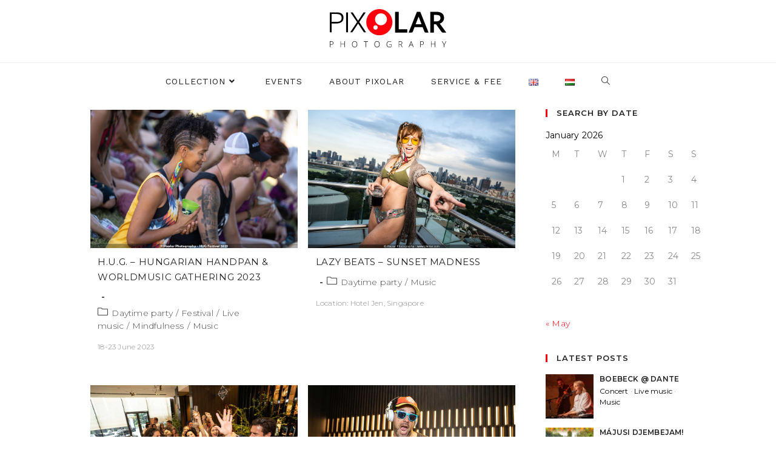

--- FILE ---
content_type: text/html; charset=UTF-8
request_url: https://www.pixolar.com/category/music/daytime-party/
body_size: 20738
content:
<!DOCTYPE html>
<html class="html" lang="en-GB">
<head>
	<meta charset="UTF-8">
	<link rel="profile" href="https://gmpg.org/xfn/11">

	<meta name='robots' content='index, follow, max-image-preview:large, max-snippet:-1, max-video-preview:-1' />
<meta name="viewport" content="width=device-width, initial-scale=1">
	<!-- This site is optimized with the Yoast SEO plugin v22.6 - https://yoast.com/wordpress/plugins/seo/ -->
	<title>Daytime party Archives &#8212; Pixolar Events</title>
	<link rel="canonical" href="https://www.pixolar.com/category/music/daytime-party/" />
	<meta property="og:locale" content="en_GB" />
	<meta property="og:type" content="article" />
	<meta property="og:title" content="Daytime party Archives &#8212; Pixolar Events" />
	<meta property="og:url" content="https://www.pixolar.com/category/music/daytime-party/" />
	<meta property="og:site_name" content="Pixolar Events" />
	<meta name="twitter:card" content="summary_large_image" />
	<script type="application/ld+json" class="yoast-schema-graph">{"@context":"https://schema.org","@graph":[{"@type":"CollectionPage","@id":"https://www.pixolar.com/category/music/daytime-party/","url":"https://www.pixolar.com/category/music/daytime-party/","name":"Daytime party Archives &#8212; Pixolar Events","isPartOf":{"@id":"https://www.pixolar.com/#website"},"primaryImageOfPage":{"@id":"https://www.pixolar.com/category/music/daytime-party/#primaryimage"},"image":{"@id":"https://www.pixolar.com/category/music/daytime-party/#primaryimage"},"thumbnailUrl":"https://www.pixolar.com/wp-content/uploads/2023/09/Pixolar-Photography-2023.07.18-23-HUG-Fesztival-158-BorderMaker.jpg","breadcrumb":{"@id":"https://www.pixolar.com/category/music/daytime-party/#breadcrumb"},"inLanguage":"en-GB"},{"@type":"ImageObject","inLanguage":"en-GB","@id":"https://www.pixolar.com/category/music/daytime-party/#primaryimage","url":"https://www.pixolar.com/wp-content/uploads/2023/09/Pixolar-Photography-2023.07.18-23-HUG-Fesztival-158-BorderMaker.jpg","contentUrl":"https://www.pixolar.com/wp-content/uploads/2023/09/Pixolar-Photography-2023.07.18-23-HUG-Fesztival-158-BorderMaker.jpg","width":1200,"height":799},{"@type":"BreadcrumbList","@id":"https://www.pixolar.com/category/music/daytime-party/#breadcrumb","itemListElement":[{"@type":"ListItem","position":1,"name":"Home","item":"https://www.pixolar.com/"},{"@type":"ListItem","position":2,"name":"Music","item":"https://www.pixolar.com/category/music/"},{"@type":"ListItem","position":3,"name":"Daytime party"}]},{"@type":"WebSite","@id":"https://www.pixolar.com/#website","url":"https://www.pixolar.com/","name":"Pixolar Photography","description":"Lara E. Tompa, photographer &amp; event manager","publisher":{"@id":"https://www.pixolar.com/#/schema/person/ec79b6361fdeae2d4f2529bdf03b0bad"},"potentialAction":[{"@type":"SearchAction","target":{"@type":"EntryPoint","urlTemplate":"https://www.pixolar.com/?s={search_term_string}"},"query-input":"required name=search_term_string"}],"inLanguage":"en-GB"},{"@type":["Person","Organization"],"@id":"https://www.pixolar.com/#/schema/person/ec79b6361fdeae2d4f2529bdf03b0bad","name":"Pixolar","image":{"@type":"ImageObject","inLanguage":"en-GB","@id":"https://www.pixolar.com/#/schema/person/image/","url":"https://www.pixolar.com/wp-content/uploads/2019/10/Pixolar_logo_text_vector_rgb.svg","contentUrl":"https://www.pixolar.com/wp-content/uploads/2019/10/Pixolar_logo_text_vector_rgb.svg","width":1,"height":1,"caption":"Pixolar"},"logo":{"@id":"https://www.pixolar.com/#/schema/person/image/"},"sameAs":["http://www.pixolar.com","https://www.facebook.com/pixolarevents","https://www.instagram.com/pixolarphotography/"]}]}</script>
	<!-- / Yoast SEO plugin. -->


<link rel='dns-prefetch' href='//fonts.googleapis.com' />
<link rel="alternate" type="application/rss+xml" title="Pixolar Events &raquo; Feed" href="https://www.pixolar.com/feed/" />
<link rel="alternate" type="application/rss+xml" title="Pixolar Events &raquo; Comments Feed" href="https://www.pixolar.com/comments/feed/" />
<link rel="alternate" type="application/rss+xml" title="Pixolar Events &raquo; Daytime party Category Feed" href="https://www.pixolar.com/category/music/daytime-party/feed/" />
<script>
window._wpemojiSettings = {"baseUrl":"https:\/\/s.w.org\/images\/core\/emoji\/14.0.0\/72x72\/","ext":".png","svgUrl":"https:\/\/s.w.org\/images\/core\/emoji\/14.0.0\/svg\/","svgExt":".svg","source":{"concatemoji":"https:\/\/www.pixolar.com\/wp-includes\/js\/wp-emoji-release.min.js?ver=6.3.7"}};
/*! This file is auto-generated */
!function(i,n){var o,s,e;function c(e){try{var t={supportTests:e,timestamp:(new Date).valueOf()};sessionStorage.setItem(o,JSON.stringify(t))}catch(e){}}function p(e,t,n){e.clearRect(0,0,e.canvas.width,e.canvas.height),e.fillText(t,0,0);var t=new Uint32Array(e.getImageData(0,0,e.canvas.width,e.canvas.height).data),r=(e.clearRect(0,0,e.canvas.width,e.canvas.height),e.fillText(n,0,0),new Uint32Array(e.getImageData(0,0,e.canvas.width,e.canvas.height).data));return t.every(function(e,t){return e===r[t]})}function u(e,t,n){switch(t){case"flag":return n(e,"\ud83c\udff3\ufe0f\u200d\u26a7\ufe0f","\ud83c\udff3\ufe0f\u200b\u26a7\ufe0f")?!1:!n(e,"\ud83c\uddfa\ud83c\uddf3","\ud83c\uddfa\u200b\ud83c\uddf3")&&!n(e,"\ud83c\udff4\udb40\udc67\udb40\udc62\udb40\udc65\udb40\udc6e\udb40\udc67\udb40\udc7f","\ud83c\udff4\u200b\udb40\udc67\u200b\udb40\udc62\u200b\udb40\udc65\u200b\udb40\udc6e\u200b\udb40\udc67\u200b\udb40\udc7f");case"emoji":return!n(e,"\ud83e\udef1\ud83c\udffb\u200d\ud83e\udef2\ud83c\udfff","\ud83e\udef1\ud83c\udffb\u200b\ud83e\udef2\ud83c\udfff")}return!1}function f(e,t,n){var r="undefined"!=typeof WorkerGlobalScope&&self instanceof WorkerGlobalScope?new OffscreenCanvas(300,150):i.createElement("canvas"),a=r.getContext("2d",{willReadFrequently:!0}),o=(a.textBaseline="top",a.font="600 32px Arial",{});return e.forEach(function(e){o[e]=t(a,e,n)}),o}function t(e){var t=i.createElement("script");t.src=e,t.defer=!0,i.head.appendChild(t)}"undefined"!=typeof Promise&&(o="wpEmojiSettingsSupports",s=["flag","emoji"],n.supports={everything:!0,everythingExceptFlag:!0},e=new Promise(function(e){i.addEventListener("DOMContentLoaded",e,{once:!0})}),new Promise(function(t){var n=function(){try{var e=JSON.parse(sessionStorage.getItem(o));if("object"==typeof e&&"number"==typeof e.timestamp&&(new Date).valueOf()<e.timestamp+604800&&"object"==typeof e.supportTests)return e.supportTests}catch(e){}return null}();if(!n){if("undefined"!=typeof Worker&&"undefined"!=typeof OffscreenCanvas&&"undefined"!=typeof URL&&URL.createObjectURL&&"undefined"!=typeof Blob)try{var e="postMessage("+f.toString()+"("+[JSON.stringify(s),u.toString(),p.toString()].join(",")+"));",r=new Blob([e],{type:"text/javascript"}),a=new Worker(URL.createObjectURL(r),{name:"wpTestEmojiSupports"});return void(a.onmessage=function(e){c(n=e.data),a.terminate(),t(n)})}catch(e){}c(n=f(s,u,p))}t(n)}).then(function(e){for(var t in e)n.supports[t]=e[t],n.supports.everything=n.supports.everything&&n.supports[t],"flag"!==t&&(n.supports.everythingExceptFlag=n.supports.everythingExceptFlag&&n.supports[t]);n.supports.everythingExceptFlag=n.supports.everythingExceptFlag&&!n.supports.flag,n.DOMReady=!1,n.readyCallback=function(){n.DOMReady=!0}}).then(function(){return e}).then(function(){var e;n.supports.everything||(n.readyCallback(),(e=n.source||{}).concatemoji?t(e.concatemoji):e.wpemoji&&e.twemoji&&(t(e.twemoji),t(e.wpemoji)))}))}((window,document),window._wpemojiSettings);
</script>
<style>
img.wp-smiley,
img.emoji {
	display: inline !important;
	border: none !important;
	box-shadow: none !important;
	height: 1em !important;
	width: 1em !important;
	margin: 0 0.07em !important;
	vertical-align: -0.1em !important;
	background: none !important;
	padding: 0 !important;
}
</style>
	<link rel='stylesheet' id='formidable-css' href='https://www.pixolar.com/wp-content/plugins/formidable/css/formidableforms.css?ver=914933' media='all' />
<style id='classic-theme-styles-inline-css'>
/*! This file is auto-generated */
.wp-block-button__link{color:#fff;background-color:#32373c;border-radius:9999px;box-shadow:none;text-decoration:none;padding:calc(.667em + 2px) calc(1.333em + 2px);font-size:1.125em}.wp-block-file__button{background:#32373c;color:#fff;text-decoration:none}
</style>
<style id='global-styles-inline-css'>
body{--wp--preset--color--black: #000000;--wp--preset--color--cyan-bluish-gray: #abb8c3;--wp--preset--color--white: #ffffff;--wp--preset--color--pale-pink: #f78da7;--wp--preset--color--vivid-red: #cf2e2e;--wp--preset--color--luminous-vivid-orange: #ff6900;--wp--preset--color--luminous-vivid-amber: #fcb900;--wp--preset--color--light-green-cyan: #7bdcb5;--wp--preset--color--vivid-green-cyan: #00d084;--wp--preset--color--pale-cyan-blue: #8ed1fc;--wp--preset--color--vivid-cyan-blue: #0693e3;--wp--preset--color--vivid-purple: #9b51e0;--wp--preset--gradient--vivid-cyan-blue-to-vivid-purple: linear-gradient(135deg,rgba(6,147,227,1) 0%,rgb(155,81,224) 100%);--wp--preset--gradient--light-green-cyan-to-vivid-green-cyan: linear-gradient(135deg,rgb(122,220,180) 0%,rgb(0,208,130) 100%);--wp--preset--gradient--luminous-vivid-amber-to-luminous-vivid-orange: linear-gradient(135deg,rgba(252,185,0,1) 0%,rgba(255,105,0,1) 100%);--wp--preset--gradient--luminous-vivid-orange-to-vivid-red: linear-gradient(135deg,rgba(255,105,0,1) 0%,rgb(207,46,46) 100%);--wp--preset--gradient--very-light-gray-to-cyan-bluish-gray: linear-gradient(135deg,rgb(238,238,238) 0%,rgb(169,184,195) 100%);--wp--preset--gradient--cool-to-warm-spectrum: linear-gradient(135deg,rgb(74,234,220) 0%,rgb(151,120,209) 20%,rgb(207,42,186) 40%,rgb(238,44,130) 60%,rgb(251,105,98) 80%,rgb(254,248,76) 100%);--wp--preset--gradient--blush-light-purple: linear-gradient(135deg,rgb(255,206,236) 0%,rgb(152,150,240) 100%);--wp--preset--gradient--blush-bordeaux: linear-gradient(135deg,rgb(254,205,165) 0%,rgb(254,45,45) 50%,rgb(107,0,62) 100%);--wp--preset--gradient--luminous-dusk: linear-gradient(135deg,rgb(255,203,112) 0%,rgb(199,81,192) 50%,rgb(65,88,208) 100%);--wp--preset--gradient--pale-ocean: linear-gradient(135deg,rgb(255,245,203) 0%,rgb(182,227,212) 50%,rgb(51,167,181) 100%);--wp--preset--gradient--electric-grass: linear-gradient(135deg,rgb(202,248,128) 0%,rgb(113,206,126) 100%);--wp--preset--gradient--midnight: linear-gradient(135deg,rgb(2,3,129) 0%,rgb(40,116,252) 100%);--wp--preset--font-size--small: 13px;--wp--preset--font-size--medium: 20px;--wp--preset--font-size--large: 36px;--wp--preset--font-size--x-large: 42px;--wp--preset--spacing--20: 0.44rem;--wp--preset--spacing--30: 0.67rem;--wp--preset--spacing--40: 1rem;--wp--preset--spacing--50: 1.5rem;--wp--preset--spacing--60: 2.25rem;--wp--preset--spacing--70: 3.38rem;--wp--preset--spacing--80: 5.06rem;--wp--preset--shadow--natural: 6px 6px 9px rgba(0, 0, 0, 0.2);--wp--preset--shadow--deep: 12px 12px 50px rgba(0, 0, 0, 0.4);--wp--preset--shadow--sharp: 6px 6px 0px rgba(0, 0, 0, 0.2);--wp--preset--shadow--outlined: 6px 6px 0px -3px rgba(255, 255, 255, 1), 6px 6px rgba(0, 0, 0, 1);--wp--preset--shadow--crisp: 6px 6px 0px rgba(0, 0, 0, 1);}:where(.is-layout-flex){gap: 0.5em;}:where(.is-layout-grid){gap: 0.5em;}body .is-layout-flow > .alignleft{float: left;margin-inline-start: 0;margin-inline-end: 2em;}body .is-layout-flow > .alignright{float: right;margin-inline-start: 2em;margin-inline-end: 0;}body .is-layout-flow > .aligncenter{margin-left: auto !important;margin-right: auto !important;}body .is-layout-constrained > .alignleft{float: left;margin-inline-start: 0;margin-inline-end: 2em;}body .is-layout-constrained > .alignright{float: right;margin-inline-start: 2em;margin-inline-end: 0;}body .is-layout-constrained > .aligncenter{margin-left: auto !important;margin-right: auto !important;}body .is-layout-constrained > :where(:not(.alignleft):not(.alignright):not(.alignfull)){max-width: var(--wp--style--global--content-size);margin-left: auto !important;margin-right: auto !important;}body .is-layout-constrained > .alignwide{max-width: var(--wp--style--global--wide-size);}body .is-layout-flex{display: flex;}body .is-layout-flex{flex-wrap: wrap;align-items: center;}body .is-layout-flex > *{margin: 0;}body .is-layout-grid{display: grid;}body .is-layout-grid > *{margin: 0;}:where(.wp-block-columns.is-layout-flex){gap: 2em;}:where(.wp-block-columns.is-layout-grid){gap: 2em;}:where(.wp-block-post-template.is-layout-flex){gap: 1.25em;}:where(.wp-block-post-template.is-layout-grid){gap: 1.25em;}.has-black-color{color: var(--wp--preset--color--black) !important;}.has-cyan-bluish-gray-color{color: var(--wp--preset--color--cyan-bluish-gray) !important;}.has-white-color{color: var(--wp--preset--color--white) !important;}.has-pale-pink-color{color: var(--wp--preset--color--pale-pink) !important;}.has-vivid-red-color{color: var(--wp--preset--color--vivid-red) !important;}.has-luminous-vivid-orange-color{color: var(--wp--preset--color--luminous-vivid-orange) !important;}.has-luminous-vivid-amber-color{color: var(--wp--preset--color--luminous-vivid-amber) !important;}.has-light-green-cyan-color{color: var(--wp--preset--color--light-green-cyan) !important;}.has-vivid-green-cyan-color{color: var(--wp--preset--color--vivid-green-cyan) !important;}.has-pale-cyan-blue-color{color: var(--wp--preset--color--pale-cyan-blue) !important;}.has-vivid-cyan-blue-color{color: var(--wp--preset--color--vivid-cyan-blue) !important;}.has-vivid-purple-color{color: var(--wp--preset--color--vivid-purple) !important;}.has-black-background-color{background-color: var(--wp--preset--color--black) !important;}.has-cyan-bluish-gray-background-color{background-color: var(--wp--preset--color--cyan-bluish-gray) !important;}.has-white-background-color{background-color: var(--wp--preset--color--white) !important;}.has-pale-pink-background-color{background-color: var(--wp--preset--color--pale-pink) !important;}.has-vivid-red-background-color{background-color: var(--wp--preset--color--vivid-red) !important;}.has-luminous-vivid-orange-background-color{background-color: var(--wp--preset--color--luminous-vivid-orange) !important;}.has-luminous-vivid-amber-background-color{background-color: var(--wp--preset--color--luminous-vivid-amber) !important;}.has-light-green-cyan-background-color{background-color: var(--wp--preset--color--light-green-cyan) !important;}.has-vivid-green-cyan-background-color{background-color: var(--wp--preset--color--vivid-green-cyan) !important;}.has-pale-cyan-blue-background-color{background-color: var(--wp--preset--color--pale-cyan-blue) !important;}.has-vivid-cyan-blue-background-color{background-color: var(--wp--preset--color--vivid-cyan-blue) !important;}.has-vivid-purple-background-color{background-color: var(--wp--preset--color--vivid-purple) !important;}.has-black-border-color{border-color: var(--wp--preset--color--black) !important;}.has-cyan-bluish-gray-border-color{border-color: var(--wp--preset--color--cyan-bluish-gray) !important;}.has-white-border-color{border-color: var(--wp--preset--color--white) !important;}.has-pale-pink-border-color{border-color: var(--wp--preset--color--pale-pink) !important;}.has-vivid-red-border-color{border-color: var(--wp--preset--color--vivid-red) !important;}.has-luminous-vivid-orange-border-color{border-color: var(--wp--preset--color--luminous-vivid-orange) !important;}.has-luminous-vivid-amber-border-color{border-color: var(--wp--preset--color--luminous-vivid-amber) !important;}.has-light-green-cyan-border-color{border-color: var(--wp--preset--color--light-green-cyan) !important;}.has-vivid-green-cyan-border-color{border-color: var(--wp--preset--color--vivid-green-cyan) !important;}.has-pale-cyan-blue-border-color{border-color: var(--wp--preset--color--pale-cyan-blue) !important;}.has-vivid-cyan-blue-border-color{border-color: var(--wp--preset--color--vivid-cyan-blue) !important;}.has-vivid-purple-border-color{border-color: var(--wp--preset--color--vivid-purple) !important;}.has-vivid-cyan-blue-to-vivid-purple-gradient-background{background: var(--wp--preset--gradient--vivid-cyan-blue-to-vivid-purple) !important;}.has-light-green-cyan-to-vivid-green-cyan-gradient-background{background: var(--wp--preset--gradient--light-green-cyan-to-vivid-green-cyan) !important;}.has-luminous-vivid-amber-to-luminous-vivid-orange-gradient-background{background: var(--wp--preset--gradient--luminous-vivid-amber-to-luminous-vivid-orange) !important;}.has-luminous-vivid-orange-to-vivid-red-gradient-background{background: var(--wp--preset--gradient--luminous-vivid-orange-to-vivid-red) !important;}.has-very-light-gray-to-cyan-bluish-gray-gradient-background{background: var(--wp--preset--gradient--very-light-gray-to-cyan-bluish-gray) !important;}.has-cool-to-warm-spectrum-gradient-background{background: var(--wp--preset--gradient--cool-to-warm-spectrum) !important;}.has-blush-light-purple-gradient-background{background: var(--wp--preset--gradient--blush-light-purple) !important;}.has-blush-bordeaux-gradient-background{background: var(--wp--preset--gradient--blush-bordeaux) !important;}.has-luminous-dusk-gradient-background{background: var(--wp--preset--gradient--luminous-dusk) !important;}.has-pale-ocean-gradient-background{background: var(--wp--preset--gradient--pale-ocean) !important;}.has-electric-grass-gradient-background{background: var(--wp--preset--gradient--electric-grass) !important;}.has-midnight-gradient-background{background: var(--wp--preset--gradient--midnight) !important;}.has-small-font-size{font-size: var(--wp--preset--font-size--small) !important;}.has-medium-font-size{font-size: var(--wp--preset--font-size--medium) !important;}.has-large-font-size{font-size: var(--wp--preset--font-size--large) !important;}.has-x-large-font-size{font-size: var(--wp--preset--font-size--x-large) !important;}
.wp-block-navigation a:where(:not(.wp-element-button)){color: inherit;}
:where(.wp-block-post-template.is-layout-flex){gap: 1.25em;}:where(.wp-block-post-template.is-layout-grid){gap: 1.25em;}
:where(.wp-block-columns.is-layout-flex){gap: 2em;}:where(.wp-block-columns.is-layout-grid){gap: 2em;}
.wp-block-pullquote{font-size: 1.5em;line-height: 1.6;}
</style>
<link rel='stylesheet' id='oceanwp-style-css' href='https://www.pixolar.com/wp-content/themes/oceanwp/assets/css/style.min.css?ver=1.0' media='all' />
<link rel='stylesheet' id='child-style-css' href='https://www.pixolar.com/wp-content/themes/oceanwp-child-theme-master/style.css?ver=6.3.7' media='all' />
<link rel='stylesheet' id='font-awesome-css' href='https://www.pixolar.com/wp-content/themes/oceanwp/assets/fonts/fontawesome/css/all.min.css?ver=5.15.1' media='all' />
<link rel='stylesheet' id='simple-line-icons-css' href='https://www.pixolar.com/wp-content/themes/oceanwp/assets/css/third/simple-line-icons.min.css?ver=2.4.0' media='all' />
<link rel='stylesheet' id='oceanwp-google-font-montserrat-css' href='//fonts.googleapis.com/css?family=Montserrat%3A100%2C200%2C300%2C400%2C500%2C600%2C700%2C800%2C900%2C100i%2C200i%2C300i%2C400i%2C500i%2C600i%2C700i%2C800i%2C900i&#038;subset=latin&#038;display=swap&#038;ver=6.3.7' media='all' />
<link rel='stylesheet' id='oceanwp-google-font-work-sans-css' href='//fonts.googleapis.com/css?family=Work+Sans%3A100%2C200%2C300%2C400%2C500%2C600%2C700%2C800%2C900%2C100i%2C200i%2C300i%2C400i%2C500i%2C600i%2C700i%2C800i%2C900i&#038;subset=latin&#038;display=swap&#038;ver=6.3.7' media='all' />
<link rel='stylesheet' id='elementor-icons-css' href='https://www.pixolar.com/wp-content/plugins/elementor/assets/lib/eicons/css/elementor-icons.min.css?ver=5.29.0' media='all' />
<link rel='stylesheet' id='elementor-frontend-css' href='https://www.pixolar.com/wp-content/plugins/elementor/assets/css/frontend.min.css?ver=3.21.5' media='all' />
<link rel='stylesheet' id='swiper-css' href='https://www.pixolar.com/wp-content/plugins/elementor/assets/lib/swiper/v8/css/swiper.min.css?ver=8.4.5' media='all' />
<link rel='stylesheet' id='elementor-post-2884-css' href='https://www.pixolar.com/wp-content/uploads/elementor/css/post-2884.css?ver=1715800661' media='all' />
<link rel='stylesheet' id='elementor-pro-css' href='https://www.pixolar.com/wp-content/plugins/elementor-pro/assets/css/frontend.min.css?ver=3.21.2' media='all' />
<link rel='stylesheet' id='namogo-icons-css' href='https://www.pixolar.com/wp-content/plugins/elementor-extras/assets/lib/nicons/css/nicons.css?ver=2.2.52' media='all' />
<link rel='stylesheet' id='elementor-extras-frontend-css' href='https://www.pixolar.com/wp-content/plugins/elementor-extras/assets/css/frontend.min.css?ver=2.2.52' media='all' />
<link rel='stylesheet' id='elementor-post-181-css' href='https://www.pixolar.com/wp-content/uploads/elementor/css/post-181.css?ver=1716310570' media='all' />
<link rel='stylesheet' id='sti-style-css' href='https://www.pixolar.com/wp-content/plugins/share-this-image-pro/assets/css/sti.css?ver=1.67' media='all' />
<link rel='stylesheet' id='google-fonts-1-css' href='https://fonts.googleapis.com/css?family=Roboto%3A100%2C100italic%2C200%2C200italic%2C300%2C300italic%2C400%2C400italic%2C500%2C500italic%2C600%2C600italic%2C700%2C700italic%2C800%2C800italic%2C900%2C900italic%7CRoboto+Slab%3A100%2C100italic%2C200%2C200italic%2C300%2C300italic%2C400%2C400italic%2C500%2C500italic%2C600%2C600italic%2C700%2C700italic%2C800%2C800italic%2C900%2C900italic&#038;display=auto&#038;ver=6.3.7' media='all' />
<link rel='stylesheet' id='elementor-icons-shared-0-css' href='https://www.pixolar.com/wp-content/plugins/elementor/assets/lib/font-awesome/css/fontawesome.min.css?ver=5.15.3' media='all' />
<link rel='stylesheet' id='elementor-icons-fa-brands-css' href='https://www.pixolar.com/wp-content/plugins/elementor/assets/lib/font-awesome/css/brands.min.css?ver=5.15.3' media='all' />
<link rel="preconnect" href="https://fonts.gstatic.com/" crossorigin><script src='https://www.pixolar.com/wp-includes/js/jquery/jquery.min.js?ver=3.7.0' id='jquery-core-js'></script>
<script src='https://www.pixolar.com/wp-includes/js/jquery/jquery-migrate.min.js?ver=3.4.1' id='jquery-migrate-js'></script>
<link rel="https://api.w.org/" href="https://www.pixolar.com/wp-json/" /><link rel="alternate" type="application/json" href="https://www.pixolar.com/wp-json/wp/v2/categories/5" /><link rel="EditURI" type="application/rsd+xml" title="RSD" href="https://www.pixolar.com/xmlrpc.php?rsd" />
<meta name="generator" content="WordPress 6.3.7" />
<style>/* CSS added by WP Meta and Date Remover*/.wp-block-post-author__name{display:none !important;}
.wp-block-post-date{display:none !important;}
 .entry-meta {display:none !important;}
	.home .entry-meta { display: none; }
	.entry-footer {display:none !important;}
	.home .entry-footer { display: none; }</style><meta name="generator" content="Elementor 3.21.5; features: e_optimized_assets_loading, additional_custom_breakpoints; settings: css_print_method-external, google_font-enabled, font_display-auto">
<meta property="fb:app_id" content="285020218179696" /><link rel="icon" href="https://www.pixolar.com/wp-content/uploads/2019/11/cropped-pixolar-favicon-32x32.png" sizes="32x32" />
<link rel="icon" href="https://www.pixolar.com/wp-content/uploads/2019/11/cropped-pixolar-favicon-192x192.png" sizes="192x192" />
<link rel="apple-touch-icon" href="https://www.pixolar.com/wp-content/uploads/2019/11/cropped-pixolar-favicon-180x180.png" />
<meta name="msapplication-TileImage" content="https://www.pixolar.com/wp-content/uploads/2019/11/cropped-pixolar-favicon-270x270.png" />
		<style id="wp-custom-css">
			#main #content-wrap{padding-top:20px;padding-bottom:50px;padding-left:0!important;padding-right:0!important}.page-header .page-header-title{display:none}.page-header{padding:0 0 15px 0}#site-header.medium-header #site-navigation-wrap{border-top:1px #eeeeee solid}.widget-title{border-color:#FC000D!important}.tagcloud{color:#888!important}.blog-entry.post .blog-entry-summary p:last-child{margin-bottom:0;color:#888;font-size:12px;font-weight:300;margin-top:-13px}.widget-area.sidebar-primary{float:right;padding-left:10px!important}.widget-area{padding:0 0 0 0!important}.widget-area a{color:#000}.related-post-title a{display:block;color:#212121;font-size:13px;font-weight:400}.widget-area .widget_calendar a{color:#FC000D!important}.search-results article .search-entry-title{color:#333;margin:0 0 6px;font-size:14px}.search-results article .search-entry-readmore a{display:inline-block;font-size:12px;font-weight:400;line-height:1;padding-bottom:3px;border-bottom:1px solid;text-transform:none;letter-spacing:.6px}.search-results article .thumbnail img{-webkit-border-radius:5px;-moz-border-radius:5px;-ms-border-radius:5px;border-radius:5px;-webkit-box-shadow:0 0 5px rgba(0,0,0,0.3);-moz-box-shadow:0 0 5px rgba(0,0,0,0.3);box-shadow:0 0 0 rgba(0,0,0,0)}.single nav.post-navigation .nav-links .title{display:block;color:#888!important;line-height:20px}.single nav.post-navigation .nav-links .post-title{display:block;font-size:14px;margin:5px 0 0;letter-spacing:0}.nav-next,.nav-previous{color:#888!important}.nav-next,.nav-previous a:hover{color:#FC000D!important}#related-posts .col{float:left;position:relative;min-height:100px;margin:0;text-align:left}.icon-clock{display:none}time.published{font-size:12px;padding-left:12px}.search-results article .thumbnail img{-webkit-border-radius:5px;-moz-border-radius:5px;-ms-border-radius:5px;border-radius:1px;-webkit-box-shadow:0 0 5px rgba(0,0,0,0.3);-moz-box-shadow:0 0 5px rgba(0,0,0,0.3);box-shadow:0 0 0 rgba(0,0,0,0)}input[type="button"],input[type="reset"],input[type="submit"],button[type="submit"],.button,body div.wpforms-container-full .wpforms-form input[type=submit],body div.wpforms-container-full .wpforms-form button[type=submit],body div.wpforms-container-full .wpforms-form .wpforms-page-button{width:100%;background:#fff!important;border:1px solid #000;color:#000!important}#mobile-fullscreen ul ul.sub-menu li a{font-size:16px;padding:5px 0;letter-spacing:1px!important}.single nav.post-navigation{margin-top:0;padding-top:0;border-top:1px solid #f1f1f1}#related-posts{margin-top:30px;padding-top:0;border-top:1px solid #f1f1f1}a:hover{color:#FC000D!important}.single nav.post-navigation .nav-links a{display:block;color:#666666!important}.single nav.post-navigation .nav-links .title{display:block;color:#666!important;line-height:20px}.single nav.post-navigation .nav-links a:hover{color:#FC000D!important}/*.page-header{background-color:#f8f8f8!important}*/.blog-entry.grid-entry .blog-entry-inner{padding:0 14px 20px;border:1px solid #e9e9e9}/** Start Template Kit CSS:Wedding Planner (css/customizer.css) **/.envato-kit-120-flipbox .elementor-flip-box__layer__inner{background-color:rgba(255,255,255,.9);padding:4em;height:100%}/** End Template Kit CSS:Wedding Planner (css/customizer.css) **/		</style>
		<!-- OceanWP CSS -->
<style type="text/css">
.page-header{background-color:#ffffff}/* General CSS */a:hover,a.light:hover,.theme-heading .text::before,.theme-heading .text::after,#top-bar-content >a:hover,#top-bar-social li.oceanwp-email a:hover,#site-navigation-wrap .dropdown-menu >li >a:hover,#site-header.medium-header #medium-searchform button:hover,.oceanwp-mobile-menu-icon a:hover,.blog-entry.post .blog-entry-header .entry-title a:hover,.blog-entry.post .blog-entry-readmore a:hover,.blog-entry.thumbnail-entry .blog-entry-category a,ul.meta li a:hover,.dropcap,.single nav.post-navigation .nav-links .title,body .related-post-title a:hover,body #wp-calendar caption,body .contact-info-widget.default i,body .contact-info-widget.big-icons i,body .custom-links-widget .oceanwp-custom-links li a:hover,body .custom-links-widget .oceanwp-custom-links li a:hover:before,body .posts-thumbnails-widget li a:hover,body .social-widget li.oceanwp-email a:hover,.comment-author .comment-meta .comment-reply-link,#respond #cancel-comment-reply-link:hover,#footer-widgets .footer-box a:hover,#footer-bottom a:hover,#footer-bottom #footer-bottom-menu a:hover,.sidr a:hover,.sidr-class-dropdown-toggle:hover,.sidr-class-menu-item-has-children.active >a,.sidr-class-menu-item-has-children.active >a >.sidr-class-dropdown-toggle,input[type=checkbox]:checked:before{color:#000000}.single nav.post-navigation .nav-links .title .owp-icon use,.blog-entry.post .blog-entry-readmore a:hover .owp-icon use,body .contact-info-widget.default .owp-icon use,body .contact-info-widget.big-icons .owp-icon use{stroke:#000000}input[type="button"],input[type="reset"],input[type="submit"],button[type="submit"],.button,#site-navigation-wrap .dropdown-menu >li.btn >a >span,.thumbnail:hover i,.post-quote-content,.omw-modal .omw-close-modal,body .contact-info-widget.big-icons li:hover i,body div.wpforms-container-full .wpforms-form input[type=submit],body div.wpforms-container-full .wpforms-form button[type=submit],body div.wpforms-container-full .wpforms-form .wpforms-page-button{background-color:#000000}.thumbnail:hover .link-post-svg-icon{background-color:#000000}body .contact-info-widget.big-icons li:hover .owp-icon{background-color:#000000}.widget-title{border-color:#000000}blockquote{border-color:#000000}#searchform-dropdown{border-color:#000000}.dropdown-menu .sub-menu{border-color:#000000}.blog-entry.large-entry .blog-entry-readmore a:hover{border-color:#000000}.oceanwp-newsletter-form-wrap input[type="email"]:focus{border-color:#000000}.social-widget li.oceanwp-email a:hover{border-color:#000000}#respond #cancel-comment-reply-link:hover{border-color:#000000}body .contact-info-widget.big-icons li:hover i{border-color:#000000}#footer-widgets .oceanwp-newsletter-form-wrap input[type="email"]:focus{border-color:#000000}blockquote,.wp-block-quote{border-left-color:#000000}body .contact-info-widget.big-icons li:hover .owp-icon{border-color:#000000}input[type="button"]:hover,input[type="reset"]:hover,input[type="submit"]:hover,button[type="submit"]:hover,input[type="button"]:focus,input[type="reset"]:focus,input[type="submit"]:focus,button[type="submit"]:focus,.button:hover,.button:focus,#site-navigation-wrap .dropdown-menu >li.btn >a:hover >span,.post-quote-author,.omw-modal .omw-close-modal:hover,body div.wpforms-container-full .wpforms-form input[type=submit]:hover,body div.wpforms-container-full .wpforms-form button[type=submit]:hover,body div.wpforms-container-full .wpforms-form .wpforms-page-button:hover{background-color:#fc000d}table th,table td,hr,.content-area,body.content-left-sidebar #content-wrap .content-area,.content-left-sidebar .content-area,#top-bar-wrap,#site-header,#site-header.top-header #search-toggle,.dropdown-menu ul li,.centered-minimal-page-header,.blog-entry.post,.blog-entry.grid-entry .blog-entry-inner,.blog-entry.thumbnail-entry .blog-entry-bottom,.single-post .entry-title,.single .entry-share-wrap .entry-share,.single .entry-share,.single .entry-share ul li a,.single nav.post-navigation,.single nav.post-navigation .nav-links .nav-previous,#author-bio,#author-bio .author-bio-avatar,#author-bio .author-bio-social li a,#related-posts,#comments,.comment-body,#respond #cancel-comment-reply-link,#blog-entries .type-page,.page-numbers a,.page-numbers span:not(.elementor-screen-only),.page-links span,body #wp-calendar caption,body #wp-calendar th,body #wp-calendar tbody,body .contact-info-widget.default i,body .contact-info-widget.big-icons i,body .posts-thumbnails-widget li,body .tagcloud a{border-color:#ffffff}body .contact-info-widget.big-icons .owp-icon,body .contact-info-widget.default .owp-icon{border-color:#ffffff}a{color:#888888}a .owp-icon use{stroke:#888888}a:hover{color:#fc000d}a:hover .owp-icon use{stroke:#fc000d}.boxed-layout{background-color:#ffffff}.separate-layout,.has-parallax-footer.separate-layout #main{background-color:#ffffff}.container{width:1000px}@media only screen and (min-width:960px){.content-area,.content-left-sidebar .content-area{width:75%}}@media only screen and (min-width:960px){.widget-area,.content-left-sidebar .widget-area{width:25%}}#main #content-wrap,.separate-layout #main #content-wrap{padding-top:0;padding-bottom:50px}.page-header .page-header-title,.page-header.background-image-page-header .page-header-title{color:#212121}.site-breadcrumbs,.background-image-page-header .site-breadcrumbs{color:#212121}.site-breadcrumbs a:hover,.background-image-page-header .site-breadcrumbs a:hover{color:#fc000d}.site-breadcrumbs a:hover .owp-icon use,.background-image-page-header .site-breadcrumbs a:hover .owp-icon use{stroke:#fc000d}#scroll-top:hover{background-color:rgba(252,0,12,0.8)}.page-numbers a:hover,.page-links a:hover span,.page-numbers.current,.page-numbers.current:hover{color:#fc000d}.page-numbers a:hover .owp-icon use{stroke:#fc000d}/* Blog CSS */.single-post.content-max-width #wrap .thumbnail,.single-post.content-max-width #wrap .wp-block-buttons,.single-post.content-max-width #wrap .wp-block-verse,.single-post.content-max-width #wrap .entry-header,.single-post.content-max-width #wrap ul.meta,.single-post.content-max-width #wrap .entry-content p,.single-post.content-max-width #wrap .entry-content h1,.single-post.content-max-width #wrap .entry-content h2,.single-post.content-max-width #wrap .entry-content h3,.single-post.content-max-width #wrap .entry-content h4,.single-post.content-max-width #wrap .entry-content h5,.single-post.content-max-width #wrap .entry-content h6,.single-post.content-max-width #wrap .wp-block-image,.single-post.content-max-width #wrap .wp-block-gallery,.single-post.content-max-width #wrap .wp-block-video,.single-post.content-max-width #wrap .wp-block-quote,.single-post.content-max-width #wrap .wp-block-text-columns,.single-post.content-max-width #wrap .wp-block-code,.single-post.content-max-width #wrap .entry-content ul,.single-post.content-max-width #wrap .entry-content ol,.single-post.content-max-width #wrap .wp-block-cover-text,.single-post.content-max-width #wrap .wp-block-cover,.single-post.content-max-width #wrap .wp-block-columns,.single-post.content-max-width #wrap .post-tags,.single-post.content-max-width #wrap .comments-area,.single-post.content-max-width #wrap .wp-block-embed,#wrap .wp-block-separator.is-style-wide:not(.size-full){max-width:896px}.single-post.content-max-width #wrap .wp-block-image.alignleft,.single-post.content-max-width #wrap .wp-block-image.alignright{max-width:448px}.single-post.content-max-width #wrap .wp-block-image.alignleft{margin-left:calc( 50% - 448px)}.single-post.content-max-width #wrap .wp-block-image.alignright{margin-right:calc( 50% - 448px)}.single-post.content-max-width #wrap .wp-block-embed,.single-post.content-max-width #wrap .wp-block-verse{margin-left:auto;margin-right:auto}/* Header CSS */#site-header{border-color:#eeeeee}#site-header.medium-header .top-header-wrap{padding:15px 0 25px 0}@media (max-width:480px){#site-header.medium-header .top-header-wrap{padding:15px 0 5px 0}}@media (max-width:480px){.is-sticky #site-header.medium-header .top-header-wrap{padding:10px 0 10px 0}}#site-header.medium-header #site-navigation-wrap .dropdown-menu >li >a,#site-header.medium-header .oceanwp-mobile-menu-icon a{line-height:61px}#site-header.medium-header #site-navigation-wrap,#site-header.medium-header .oceanwp-mobile-menu-icon,.is-sticky #site-header.medium-header.is-transparent #site-navigation-wrap,.is-sticky #site-header.medium-header.is-transparent .oceanwp-mobile-menu-icon,#site-header.medium-header.is-transparent .is-sticky #site-navigation-wrap,#site-header.medium-header.is-transparent .is-sticky .oceanwp-mobile-menu-icon{background-color:#ffffff}#site-header.medium-header #medium-searchform button:hover{color:#fc000d}#site-header.has-header-media .overlay-header-media{background-color:rgba(0,0,0,0.5)}#site-logo #site-logo-inner a img,#site-header.center-header #site-navigation-wrap .middle-site-logo a img{max-width:356px}#site-header #site-logo #site-logo-inner a img,#site-header.center-header #site-navigation-wrap .middle-site-logo a img{max-height:63px}#searchform-dropdown input{color:#212121}#searchform-dropdown input{border-color:#e1e1e1}#searchform-dropdown input:focus{border-color:#e1e1e1}.effect-one #site-navigation-wrap .dropdown-menu >li >a.menu-link >span:after,.effect-three #site-navigation-wrap .dropdown-menu >li >a.menu-link >span:after,.effect-five #site-navigation-wrap .dropdown-menu >li >a.menu-link >span:before,.effect-five #site-navigation-wrap .dropdown-menu >li >a.menu-link >span:after,.effect-nine #site-navigation-wrap .dropdown-menu >li >a.menu-link >span:before,.effect-nine #site-navigation-wrap .dropdown-menu >li >a.menu-link >span:after{background-color:#fc000d}.effect-four #site-navigation-wrap .dropdown-menu >li >a.menu-link >span:before,.effect-four #site-navigation-wrap .dropdown-menu >li >a.menu-link >span:after,.effect-seven #site-navigation-wrap .dropdown-menu >li >a.menu-link:hover >span:after,.effect-seven #site-navigation-wrap .dropdown-menu >li.sfHover >a.menu-link >span:after{color:#fc000d}.effect-seven #site-navigation-wrap .dropdown-menu >li >a.menu-link:hover >span:after,.effect-seven #site-navigation-wrap .dropdown-menu >li.sfHover >a.menu-link >span:after{text-shadow:10px 0 #fc000d,-10px 0 #fc000d}.effect-two #site-navigation-wrap .dropdown-menu >li >a.menu-link >span:after,.effect-eight #site-navigation-wrap .dropdown-menu >li >a.menu-link >span:before,.effect-eight #site-navigation-wrap .dropdown-menu >li >a.menu-link >span:after{background-color:#fc000d}.effect-six #site-navigation-wrap .dropdown-menu >li >a.menu-link >span:before,.effect-six #site-navigation-wrap .dropdown-menu >li >a.menu-link >span:after{border-color:#fc000d}.effect-ten #site-navigation-wrap .dropdown-menu >li >a.menu-link:hover >span,.effect-ten #site-navigation-wrap .dropdown-menu >li.sfHover >a.menu-link >span{-webkit-box-shadow:0 0 10px 4px #fc000d;-moz-box-shadow:0 0 10px 4px #fc000d;box-shadow:0 0 10px 4px #fc000d}#site-navigation-wrap .dropdown-menu >li >a,.oceanwp-mobile-menu-icon a,#searchform-header-replace-close{color:#212121}#site-navigation-wrap .dropdown-menu >li >a .owp-icon use,.oceanwp-mobile-menu-icon a .owp-icon use,#searchform-header-replace-close .owp-icon use{stroke:#212121}#site-navigation-wrap .dropdown-menu >li >a:hover,.oceanwp-mobile-menu-icon a:hover,#searchform-header-replace-close:hover{color:#fc000d}#site-navigation-wrap .dropdown-menu >li >a:hover .owp-icon use,.oceanwp-mobile-menu-icon a:hover .owp-icon use,#searchform-header-replace-close:hover .owp-icon use{stroke:#fc000d}#site-navigation-wrap .dropdown-menu >.current-menu-item >a,#site-navigation-wrap .dropdown-menu >.current-menu-ancestor >a,#site-navigation-wrap .dropdown-menu >.current-menu-item >a:hover,#site-navigation-wrap .dropdown-menu >.current-menu-ancestor >a:hover{color:#fc000d}.dropdown-menu .sub-menu,#searchform-dropdown,.current-shop-items-dropdown{border-color:#ffffff}.dropdown-menu ul li.menu-item,.navigation >ul >li >ul.megamenu.sub-menu >li,.navigation .megamenu li ul.sub-menu{border-color:#ffffff}.dropdown-menu ul li a.menu-link{color:#212121}.dropdown-menu ul li a.menu-link .owp-icon use{stroke:#212121}.dropdown-menu ul li a.menu-link:hover{color:#fc000d}.dropdown-menu ul li a.menu-link:hover .owp-icon use{stroke:#fc000d}.dropdown-menu ul li a.menu-link:hover{background-color:#ffffff}.dropdown-menu ul >.current-menu-item >a.menu-link{color:#fc000d}.navigation li.mega-cat .mega-cat-title{background-color:#ffffff}.navigation li.mega-cat .mega-cat-title{color:#212121}body .sidr a:hover,body .sidr-class-dropdown-toggle:hover,body .sidr-class-dropdown-toggle .fa,body .sidr-class-menu-item-has-children.active >a,body .sidr-class-menu-item-has-children.active >a >.sidr-class-dropdown-toggle,#mobile-dropdown ul li a:hover,#mobile-dropdown ul li a .dropdown-toggle:hover,#mobile-dropdown .menu-item-has-children.active >a,#mobile-dropdown .menu-item-has-children.active >a >.dropdown-toggle,#mobile-fullscreen ul li a:hover,#mobile-fullscreen .oceanwp-social-menu.simple-social ul li a:hover{color:#fc000d}#mobile-fullscreen a.close:hover .close-icon-inner,#mobile-fullscreen a.close:hover .close-icon-inner::after{background-color:#fc000d}/* Sidebar CSS */.widget-area{padding:0 0 0 40px!important}.widget-title{border-color:#fc000d}/* Typography CSS */body{font-family:Montserrat;font-weight:300;font-style:normal;font-size:15px;color:#212121;line-height:1.5;letter-spacing:.2px}h1,h2,h3,h4,h5,h6,.theme-heading,.widget-title,.oceanwp-widget-recent-posts-title,.comment-reply-title,.entry-title,.sidebar-box .widget-title{font-family:Montserrat;font-weight:300;color:#212121;text-transform:uppercase}#site-navigation-wrap .dropdown-menu >li >a,#site-header.full_screen-header .fs-dropdown-menu >li >a,#site-header.top-header #site-navigation-wrap .dropdown-menu >li >a,#site-header.center-header #site-navigation-wrap .dropdown-menu >li >a,#site-header.medium-header #site-navigation-wrap .dropdown-menu >li >a,.oceanwp-mobile-menu-icon a{font-family:Work Sans;font-weight:400;font-size:14px;text-transform:uppercase}.dropdown-menu ul li a.menu-link,#site-header.full_screen-header .fs-dropdown-menu ul.sub-menu li a{font-family:Work Sans;font-weight:400;line-height:1;text-transform:uppercase}.sidr-class-dropdown-menu li a,a.sidr-class-toggle-sidr-close,#mobile-dropdown ul li a,body #mobile-fullscreen ul li a{font-size:20px;line-height:2;letter-spacing:1px}@media (max-width:768px){.sidr-class-dropdown-menu li a,a.sidr-class-toggle-sidr-close,#mobile-dropdown ul li a,body #mobile-fullscreen ul li a{font-size:20px;line-height:2}}@media (max-width:480px){.sidr-class-dropdown-menu li a,a.sidr-class-toggle-sidr-close,#mobile-dropdown ul li a,body #mobile-fullscreen ul li a{font-size:20px;line-height:2}}.page-header .page-header-title,.page-header.background-image-page-header .page-header-title{font-weight:300;font-size:40px;text-transform:uppercase}.site-breadcrumbs{font-weight:400;text-transform:none}.blog-entry.post .blog-entry-header .entry-title a{font-weight:400;font-size:15px;color:#212121}.single-post .entry-title{font-weight:300;font-size:24px;color:#212121;text-transform:none}.sidebar-box .widget-title{font-weight:600;color:#212121;text-transform:uppercase}.sidebar-box,.footer-box{font-weight:300;font-size:14px;color:#888888;text-transform:none}
</style></head>

<body class="archive category category-daytime-party category-5 wp-custom-logo wp-embed-responsive oceanwp-theme fullscreen-mobile medium-header-style no-header-border default-breakpoint has-sidebar content-right-sidebar has-blog-grid elementor-default elementor-kit-2884 elementor-page-839" itemscope="itemscope" itemtype="https://schema.org/Blog">

	
	
	<div id="outer-wrap" class="site clr">

		<a class="skip-link screen-reader-text" href="#main">Skip to content</a>

		
		<div id="wrap" class="clr">

			
			
<header id="site-header" class="medium-header clr" data-height="60" itemscope="itemscope" itemtype="https://schema.org/WPHeader" role="banner">

	
		

<div id="site-header-inner" class="clr">

	
		<div class="top-header-wrap clr">
			<div class="container clr">
				<div class="top-header-inner clr">

					
						<div class="top-col clr col-1 logo-col">

							

<div id="site-logo" class="clr" itemscope itemtype="https://schema.org/Brand" >

	
	<div id="site-logo-inner" class="clr">

		<a href="https://www.pixolar.com/" class="custom-logo-link" rel="home"><img src="https://www.pixolar.com/wp-content/uploads/2019/10/Pixolar_logo_text_vector_rgb.svg" class="custom-logo" alt="Pixolar Events" decoding="async" /></a>
	</div><!-- #site-logo-inner -->

	
	
</div><!-- #site-logo -->


						</div>

						
				</div>
			</div>
		</div>

		
	<div class="bottom-header-wrap clr fixed-scroll">

					<div id="site-navigation-wrap" class="clr center-menu">
			
			
							<div class="container clr">
				
			<nav id="site-navigation" class="navigation main-navigation clr" itemscope="itemscope" itemtype="https://schema.org/SiteNavigationElement" role="navigation" >

				<ul id="menu-main-menu" class="main-menu dropdown-menu sf-menu"><li id="menu-item-3655" class="menu-item menu-item-type-post_type menu-item-object-page menu-item-has-children dropdown menu-item-3655"><a href="https://www.pixolar.com/collection/" class="menu-link"><span class="text-wrap">Collection<i class="nav-arrow fa fa-angle-down" aria-hidden="true" role="img"></i></span></a>
<ul class="sub-menu">
	<li id="menu-item-3133" class="menu-item menu-item-type-post_type menu-item-object-page menu-item-has-children dropdown menu-item-3133"><a href="https://www.pixolar.com/music/" class="menu-link"><span class="text-wrap">Music<i class="nav-arrow fa fa-angle-right" aria-hidden="true" role="img"></i></span></a>
	<ul class="sub-menu">
		<li id="menu-item-3132" class="menu-item menu-item-type-post_type menu-item-object-page menu-item-3132"><a href="https://www.pixolar.com/daytime-party/" class="menu-link"><span class="text-wrap">Daytime Party</span></a></li>		<li id="menu-item-3131" class="menu-item menu-item-type-post_type menu-item-object-page menu-item-3131"><a href="https://www.pixolar.com/nightlife/" class="menu-link"><span class="text-wrap">Nightlife</span></a></li>		<li id="menu-item-3129" class="menu-item menu-item-type-post_type menu-item-object-page menu-item-3129"><a href="https://www.pixolar.com/festival/" class="menu-link"><span class="text-wrap">Festival</span></a></li>	</ul>
</li>	<li id="menu-item-3130" class="menu-item menu-item-type-post_type menu-item-object-page menu-item-3130"><a href="https://www.pixolar.com/culture/" class="menu-link"><span class="text-wrap">Culture</span></a></li>	<li id="menu-item-3127" class="menu-item menu-item-type-post_type menu-item-object-page menu-item-3127"><a href="https://www.pixolar.com/travel/" class="menu-link"><span class="text-wrap">Travel</span></a></li>	<li id="menu-item-3125" class="menu-item menu-item-type-post_type menu-item-object-page menu-item-3125"><a href="https://www.pixolar.com/video/" class="menu-link"><span class="text-wrap">Videos</span></a></li></ul>
</li><li id="menu-item-4304" class="menu-item menu-item-type-taxonomy menu-item-object-category menu-item-4304"><a href="https://www.pixolar.com/category/events/" class="menu-link"><span class="text-wrap">Events</span></a></li><li id="menu-item-655" class="menu-item menu-item-type-post_type menu-item-object-page menu-item-655"><a href="https://www.pixolar.com/behind-the-camera/" class="menu-link"><span class="text-wrap">About Pixolar</span></a></li><li id="menu-item-1228" class="menu-item menu-item-type-post_type menu-item-object-page menu-item-1228"><a href="https://www.pixolar.com/hireme/" class="menu-link"><span class="text-wrap">Service &#038; Fee</span></a></li><li id="menu-item-5523-en" class="lang-item lang-item-451 lang-item-en current-lang lang-item-first menu-item menu-item-type-custom menu-item-object-custom menu-item-5523-en"><a href="https://www.pixolar.com/category/music/daytime-party/" hreflang="en-GB" lang="en-GB" class="menu-link"><span class="text-wrap"><img src="[data-uri]" alt="English" width="16" height="11" style="width: 16px; height: 11px;" /></span></a></li><li id="menu-item-5523-hu" class="lang-item lang-item-454 lang-item-hu no-translation menu-item menu-item-type-custom menu-item-object-custom menu-item-5523-hu"><a href="https://www.pixolar.com/hu/kezdolap/" hreflang="hu-HU" lang="hu-HU" class="menu-link"><span class="text-wrap"><img src="[data-uri]" alt="Magyar" width="16" height="11" style="width: 16px; height: 11px;" /></span></a></li><li class="search-toggle-li" ><a href="https://www.pixolar.com/#" class="site-search-toggle search-dropdown-toggle"><span class="screen-reader-text">Toggle website search</span><i class=" icon-magnifier" aria-hidden="true" role="img"></i></a></li></ul>
<div id="searchform-dropdown" class="header-searchform-wrap clr" >
	
<form aria-label="Search this website" role="search" method="get" class="searchform" action="https://www.pixolar.com/">	
	<input aria-label="Insert search query" type="search" id="ocean-search-form-1" class="field" autocomplete="off" placeholder="Search" name="s">
			<input type="hidden" name="post_type" value="post">
		<input type="hidden" name="lang" value="en" /></form>
</div><!-- #searchform-dropdown -->

			</nav><!-- #site-navigation -->

							</div>
				
			
					</div><!-- #site-navigation-wrap -->
			
		
	
		
	
	<div class="oceanwp-mobile-menu-icon clr mobile-right">

		
		
		
		<a href="https://www.pixolar.com/#mobile-menu-toggle" class="mobile-menu"  aria-label="Mobile Menu">
							<i class="fa fa-bars" aria-hidden="true"></i>
								<span class="oceanwp-text">Menu</span>
				<span class="oceanwp-close-text">Close</span>
						</a>

		
		
		
	</div><!-- #oceanwp-mobile-menu-navbar -->

	

		
	</div>

</div><!-- #site-header-inner -->


		
		
</header><!-- #site-header -->


			
			<main id="main" class="site-main clr"  role="main">

				

<header class="page-header hide-tablet-mobile">

	
	<div class="container clr page-header-inner">

		
			<h1 class="page-header-title clr" itemprop="headline">Daytime party</h1>

			
		
		
	</div><!-- .page-header-inner -->

	
	
</header><!-- .page-header -->


	
	<div id="content-wrap" class="container clr">

		
		<div id="primary" class="content-area clr">

			
			<div id="content" class="site-content clr">

				
										<div id="blog-entries" class="entries clr oceanwp-row blog-grid infinite-scroll-wrap">

							
							
								
								
	<article id="post-4355" class="blog-entry clr col span_1_of_2 col-1 item-entry grid-entry post-4355 post type-post status-publish format-standard has-post-thumbnail hentry category-daytime-party category-festival-en category-live-music category-mindfulness-en category-music tag-concert tag-david-lesage tag-didgerido tag-djembe tag-doromb tag-drum tag-festival tag-fesztival tag-gathering tag-handpan tag-hungary tag-irmaos-lora tag-live tag-magyarorszag tag-matsumoto-zoku-band tag-mouthharp tag-music tag-papateszer tag-performance tag-rhytmaniacs tag-summer-camp tag-togetherness tag-world-music entry has-media">

		<div class="blog-entry-inner clr">

			
<div class="thumbnail">

	<a href="https://www.pixolar.com/music/h-u-g-hungarian-handpan-worldmusic-gathering-2023/" class="thumbnail-link">

		<img fetchpriority="high" width="1024" height="682" src="https://www.pixolar.com/wp-content/uploads/2023/09/Pixolar-Photography-2023.07.18-23-HUG-Fesztival-158-BorderMaker-1024x682.jpg" class="attachment-large size-large wp-post-image" alt="Read more about the article H.U.G. &#8211; Hungarian Handpan &#038; Worldmusic Gathering 2023" decoding="async" itemprop="image" srcset="https://www.pixolar.com/wp-content/uploads/2023/09/Pixolar-Photography-2023.07.18-23-HUG-Fesztival-158-BorderMaker-1024x682.jpg 1024w, https://www.pixolar.com/wp-content/uploads/2023/09/Pixolar-Photography-2023.07.18-23-HUG-Fesztival-158-BorderMaker-300x200.jpg 300w, https://www.pixolar.com/wp-content/uploads/2023/09/Pixolar-Photography-2023.07.18-23-HUG-Fesztival-158-BorderMaker-768x511.jpg 768w, https://www.pixolar.com/wp-content/uploads/2023/09/Pixolar-Photography-2023.07.18-23-HUG-Fesztival-158-BorderMaker.jpg 1200w" sizes="(max-width: 1024px) 100vw, 1024px" />			<span class="overlay"></span>
			
	</a>

	
</div><!-- .thumbnail -->


<header class="blog-entry-header clr">
	<h1 class="blog-entry-title entry-title">
		<a href="https://www.pixolar.com/music/h-u-g-hungarian-handpan-worldmusic-gathering-2023/"  rel="bookmark">H.U.G. &#8211; Hungarian Handpan &#038; Worldmusic Gathering 2023</a>
	</h1><!-- .blog-entry-title -->
</header><!-- .blog-entry-header -->


<ul class="meta obem-default clr" aria-label="Post details:">

	
		
					<li class="meta-date" itemprop="datePublished"><span class="screen-reader-text">Post published:</span><i class=" icon-clock" aria-hidden="true" role="img"></i></li>
		
		
		
		
		
	
		
		
		
					<li class="meta-cat"><span class="screen-reader-text">Post category:</span><i class=" icon-folder" aria-hidden="true" role="img"></i><a href="https://www.pixolar.com/category/music/daytime-party/" rel="category tag">Daytime party</a><span class="owp-sep" aria-hidden="true">/</span><a href="https://www.pixolar.com/category/music/festival-en/" rel="category tag">Festival</a><span class="owp-sep" aria-hidden="true">/</span><a href="https://www.pixolar.com/category/music/live-music/" rel="category tag">Live music</a><span class="owp-sep" aria-hidden="true">/</span><a href="https://www.pixolar.com/category/culture/mindfulness-en/" rel="category tag">Mindfulness</a><span class="owp-sep" aria-hidden="true">/</span><a href="https://www.pixolar.com/category/music/" rel="category tag">Music</a></li>
		
		
		
	
</ul>



<div class="blog-entry-summary clr" itemprop="text">

	
		<p>
			18-23 June 2023		</p>

		
</div><!-- .blog-entry-summary -->


			
		</div><!-- .blog-entry-inner -->

	</article><!-- #post-## -->

	
								
							
								
								
	<article id="post-229" class="blog-entry clr col span_1_of_2 col-2 item-entry grid-entry post-229 post type-post status-publish format-standard has-post-thumbnail hentry category-daytime-party category-music tag-act tag-beatz tag-dj tag-guitar tag-hotel tag-house tag-jen tag-lazy tag-live tag-madness tag-party tag-pool tag-sunset tag-vocal entry has-media">

		<div class="blog-entry-inner clr">

			
<div class="thumbnail">

	<a href="https://www.pixolar.com/music/lazy-beats-sunset-madness/" class="thumbnail-link">

		<img loading="lazy" width="950" height="633" src="https://www.pixolar.com/wp-content/uploads/2019/11/Pixolar-Photography-Lazy-Beatz-Sunset-Madness-16-02-2019-13-1.jpg" class="attachment-large size-large wp-post-image" alt="Read more about the article Lazy Beats &#8211; Sunset Madness" decoding="async" itemprop="image" srcset="https://www.pixolar.com/wp-content/uploads/2019/11/Pixolar-Photography-Lazy-Beatz-Sunset-Madness-16-02-2019-13-1.jpg 950w, https://www.pixolar.com/wp-content/uploads/2019/11/Pixolar-Photography-Lazy-Beatz-Sunset-Madness-16-02-2019-13-1-300x200.jpg 300w, https://www.pixolar.com/wp-content/uploads/2019/11/Pixolar-Photography-Lazy-Beatz-Sunset-Madness-16-02-2019-13-1-768x512.jpg 768w" sizes="(max-width: 950px) 100vw, 950px" />			<span class="overlay"></span>
			
	</a>

	
</div><!-- .thumbnail -->


<header class="blog-entry-header clr">
	<h1 class="blog-entry-title entry-title">
		<a href="https://www.pixolar.com/music/lazy-beats-sunset-madness/"  rel="bookmark">Lazy Beats &#8211; Sunset Madness</a>
	</h1><!-- .blog-entry-title -->
</header><!-- .blog-entry-header -->


<ul class="meta obem-default clr" aria-label="Post details:">

	
		
					<li class="meta-date" itemprop="datePublished"><span class="screen-reader-text">Post published:</span><i class=" icon-clock" aria-hidden="true" role="img"></i></li>
		
		
		
		
		
	
		
		
		
					<li class="meta-cat"><span class="screen-reader-text">Post category:</span><i class=" icon-folder" aria-hidden="true" role="img"></i><a href="https://www.pixolar.com/category/music/daytime-party/" rel="category tag">Daytime party</a><span class="owp-sep" aria-hidden="true">/</span><a href="https://www.pixolar.com/category/music/" rel="category tag">Music</a></li>
		
		
		
	
</ul>



<div class="blog-entry-summary clr" itemprop="text">

	
		<p>
			Location: Hotel Jen, Singapore		</p>

		
</div><!-- .blog-entry-summary -->


			
		</div><!-- .blog-entry-inner -->

	</article><!-- #post-## -->

	
								
							
								
								
	<article id="post-111" class="blog-entry clr col span_1_of_2 col-3 item-entry grid-entry post-111 post type-post status-publish format-standard has-post-thumbnail hentry category-daytime-party category-music tag-beats tag-brunch tag-bubbly tag-dj tag-food tag-lazy tag-social entry has-media">

		<div class="blog-entry-inner clr">

			
<div class="thumbnail">

	<a href="https://www.pixolar.com/music/bubbly-beats-vol-4-the-brunch-social/" class="thumbnail-link">

		<img loading="lazy" width="950" height="633" src="https://www.pixolar.com/wp-content/uploads/2019/11/Pixolar-Photography-Bubbly-Beats-VOL.4-8-12-2018-60.jpg" class="attachment-large size-large wp-post-image" alt="Read more about the article Bubbly Beats vol. 4 &#8211; The Brunch Social" decoding="async" itemprop="image" srcset="https://www.pixolar.com/wp-content/uploads/2019/11/Pixolar-Photography-Bubbly-Beats-VOL.4-8-12-2018-60.jpg 950w, https://www.pixolar.com/wp-content/uploads/2019/11/Pixolar-Photography-Bubbly-Beats-VOL.4-8-12-2018-60-300x200.jpg 300w, https://www.pixolar.com/wp-content/uploads/2019/11/Pixolar-Photography-Bubbly-Beats-VOL.4-8-12-2018-60-768x512.jpg 768w" sizes="(max-width: 950px) 100vw, 950px" />			<span class="overlay"></span>
			
	</a>

	
</div><!-- .thumbnail -->


<header class="blog-entry-header clr">
	<h1 class="blog-entry-title entry-title">
		<a href="https://www.pixolar.com/music/bubbly-beats-vol-4-the-brunch-social/"  rel="bookmark">Bubbly Beats vol. 4 &#8211; The Brunch Social</a>
	</h1><!-- .blog-entry-title -->
</header><!-- .blog-entry-header -->


<ul class="meta obem-default clr" aria-label="Post details:">

	
		
					<li class="meta-date" itemprop="datePublished"><span class="screen-reader-text">Post published:</span><i class=" icon-clock" aria-hidden="true" role="img"></i></li>
		
		
		
		
		
	
		
		
		
					<li class="meta-cat"><span class="screen-reader-text">Post category:</span><i class=" icon-folder" aria-hidden="true" role="img"></i><a href="https://www.pixolar.com/category/music/daytime-party/" rel="category tag">Daytime party</a><span class="owp-sep" aria-hidden="true">/</span><a href="https://www.pixolar.com/category/music/" rel="category tag">Music</a></li>
		
		
		
	
</ul>



<div class="blog-entry-summary clr" itemprop="text">

	
		<p>
			Location: Novotel on Stevens, Singapore		</p>

		
</div><!-- .blog-entry-summary -->


			
		</div><!-- .blog-entry-inner -->

	</article><!-- #post-## -->

	
								
							
								
								
	<article id="post-486" class="blog-entry clr col span_1_of_2 col-4 item-entry grid-entry post-486 post type-post status-publish format-standard has-post-thumbnail hentry category-daytime-party category-music tag-beats tag-beatz tag-brunch tag-bubbly tag-dj tag-exchange tag-food tag-hotel tag-house tag-lazy tag-music tag-novotel tag-party tag-pool tag-singapore tag-social entry has-media">

		<div class="blog-entry-inner clr">

			
<div class="thumbnail">

	<a href="https://www.pixolar.com/music/bubbly-beats-vol-3-brunch-social/" class="thumbnail-link">

		<img loading="lazy" width="950" height="633" src="https://www.pixolar.com/wp-content/uploads/2019/11/Pixolar-Photography-BUBBLY-BEATS-Vol.-3-29-09-2018-45.jpg" class="attachment-large size-large wp-post-image" alt="Read more about the article Bubbly Beats vol. 3 &#8211; Brunch Social" decoding="async" itemprop="image" srcset="https://www.pixolar.com/wp-content/uploads/2019/11/Pixolar-Photography-BUBBLY-BEATS-Vol.-3-29-09-2018-45.jpg 950w, https://www.pixolar.com/wp-content/uploads/2019/11/Pixolar-Photography-BUBBLY-BEATS-Vol.-3-29-09-2018-45-300x200.jpg 300w, https://www.pixolar.com/wp-content/uploads/2019/11/Pixolar-Photography-BUBBLY-BEATS-Vol.-3-29-09-2018-45-768x512.jpg 768w" sizes="(max-width: 950px) 100vw, 950px" />			<span class="overlay"></span>
			
	</a>

			<div class="thumbnail-caption">
			Music		</div>
		
</div><!-- .thumbnail -->


<header class="blog-entry-header clr">
	<h1 class="blog-entry-title entry-title">
		<a href="https://www.pixolar.com/music/bubbly-beats-vol-3-brunch-social/"  rel="bookmark">Bubbly Beats vol. 3 &#8211; Brunch Social</a>
	</h1><!-- .blog-entry-title -->
</header><!-- .blog-entry-header -->


<ul class="meta obem-default clr" aria-label="Post details:">

	
		
					<li class="meta-date" itemprop="datePublished"><span class="screen-reader-text">Post published:</span><i class=" icon-clock" aria-hidden="true" role="img"></i></li>
		
		
		
		
		
	
		
		
		
					<li class="meta-cat"><span class="screen-reader-text">Post category:</span><i class=" icon-folder" aria-hidden="true" role="img"></i><a href="https://www.pixolar.com/category/music/daytime-party/" rel="category tag">Daytime party</a><span class="owp-sep" aria-hidden="true">/</span><a href="https://www.pixolar.com/category/music/" rel="category tag">Music</a></li>
		
		
		
	
</ul>



<div class="blog-entry-summary clr" itemprop="text">

	
		<p>
			Location: Food Exchange Novotel on Stevens, Singapore		</p>

		
</div><!-- .blog-entry-summary -->


			
		</div><!-- .blog-entry-inner -->

	</article><!-- #post-## -->

	
								
							
								
								
	<article id="post-415" class="blog-entry clr col span_1_of_2 col-5 item-entry grid-entry post-415 post type-post status-publish format-standard has-post-thumbnail hentry category-daytime-party category-music tag-baywatch tag-beatz tag-dj tag-hotel tag-house tag-jen tag-konbanwa tag-lazy tag-music tag-party tag-pool tag-poolside entry has-media">

		<div class="blog-entry-inner clr">

			
<div class="thumbnail">

	<a href="https://www.pixolar.com/music/lazy-beatz-party-series-presents-konbanwa-vol-2-pool-party/" class="thumbnail-link">

		<img loading="lazy" width="950" height="633" src="https://www.pixolar.com/wp-content/uploads/2019/11/Pixolar-Photography-Konbanwa-Vol.-2-Pool-Party-08-09-2018-28.jpg" class="attachment-large size-large wp-post-image" alt="Read more about the article Lazy Beatz Party Series Presents Konbanwa Vol. 2 Pool Party" decoding="async" itemprop="image" srcset="https://www.pixolar.com/wp-content/uploads/2019/11/Pixolar-Photography-Konbanwa-Vol.-2-Pool-Party-08-09-2018-28.jpg 950w, https://www.pixolar.com/wp-content/uploads/2019/11/Pixolar-Photography-Konbanwa-Vol.-2-Pool-Party-08-09-2018-28-300x200.jpg 300w, https://www.pixolar.com/wp-content/uploads/2019/11/Pixolar-Photography-Konbanwa-Vol.-2-Pool-Party-08-09-2018-28-768x512.jpg 768w" sizes="(max-width: 950px) 100vw, 950px" />			<span class="overlay"></span>
			
	</a>

	
</div><!-- .thumbnail -->


<header class="blog-entry-header clr">
	<h1 class="blog-entry-title entry-title">
		<a href="https://www.pixolar.com/music/lazy-beatz-party-series-presents-konbanwa-vol-2-pool-party/"  rel="bookmark">Lazy Beatz Party Series Presents Konbanwa Vol. 2 Pool Party</a>
	</h1><!-- .blog-entry-title -->
</header><!-- .blog-entry-header -->


<ul class="meta obem-default clr" aria-label="Post details:">

	
		
					<li class="meta-date" itemprop="datePublished"><span class="screen-reader-text">Post published:</span><i class=" icon-clock" aria-hidden="true" role="img"></i></li>
		
		
		
		
		
	
		
		
		
					<li class="meta-cat"><span class="screen-reader-text">Post category:</span><i class=" icon-folder" aria-hidden="true" role="img"></i><a href="https://www.pixolar.com/category/music/daytime-party/" rel="category tag">Daytime party</a><span class="owp-sep" aria-hidden="true">/</span><a href="https://www.pixolar.com/category/music/" rel="category tag">Music</a></li>
		
		
		
	
</ul>



<div class="blog-entry-summary clr" itemprop="text">

	
		<p>
			Location: Hotel Jen, Singapore		</p>

		
</div><!-- .blog-entry-summary -->


			
		</div><!-- .blog-entry-inner -->

	</article><!-- #post-## -->

	
								
							
						</div><!-- #blog-entries -->

							<div class="scroller-status"><div class="loader-ellips infinite-scroll-request"><span class="loader-ellips__dot"></span><span class="loader-ellips__dot"></span><span class="loader-ellips__dot"></span><span class="loader-ellips__dot"></span></div><p class="scroller-status__message infinite-scroll-last">No more albums</p><p class="scroller-status__message infinite-scroll-error">No more pages to load</p></div><div class="infinite-scroll-nav clr"><div class="alignleft newer-posts"></div><div class="alignright older-posts"></div></div>
					
				
			</div><!-- #content -->

			
		</div><!-- #primary -->

		

<aside id="right-sidebar" class="sidebar-container widget-area sidebar-primary" itemscope="itemscope" itemtype="https://schema.org/WPSideBar" role="complementary" aria-label="Primary Sidebar">

	
	<div id="right-sidebar-inner" class="clr">

		<div id="calendar-2" class="sidebar-box widget_calendar clr"><h4 class="widget-title">Search by date</h4><div id="calendar_wrap" class="calendar_wrap"><table id="wp-calendar" class="wp-calendar-table">
		<caption>January 2026</caption>
		<thead>
		<tr>
		<th scope="col" title="Monday">M</th>
		<th scope="col" title="Tuesday">T</th>
		<th scope="col" title="Wednesday">W</th>
		<th scope="col" title="Thursday">T</th>
		<th scope="col" title="Friday">F</th>
		<th scope="col" title="Saturday">S</th>
		<th scope="col" title="Sunday">S</th>
		</tr>
		</thead>
		<tbody>
		<tr>
		<td colspan="3" class="pad">&nbsp;</td><td>1</td><td>2</td><td>3</td><td>4</td>
	</tr>
	<tr>
		<td>5</td><td>6</td><td>7</td><td>8</td><td>9</td><td>10</td><td>11</td>
	</tr>
	<tr>
		<td>12</td><td>13</td><td>14</td><td>15</td><td>16</td><td>17</td><td>18</td>
	</tr>
	<tr>
		<td>19</td><td>20</td><td id="today">21</td><td>22</td><td>23</td><td>24</td><td>25</td>
	</tr>
	<tr>
		<td>26</td><td>27</td><td>28</td><td>29</td><td>30</td><td>31</td>
		<td class="pad" colspan="1">&nbsp;</td>
	</tr>
	</tbody>
	</table><nav aria-label="Previous and next months" class="wp-calendar-nav">
		<span class="wp-calendar-nav-prev"><a href="https://www.pixolar.com/2024/05/">&laquo; May</a></span>
		<span class="pad">&nbsp;</span>
		<span class="wp-calendar-nav-next">&nbsp;</span>
		</nav></div></div><div id="elementor-library-3" class="sidebar-box widget_elementor-library clr"><h4 class="widget-title">Latest Posts</h4>		<div data-elementor-type="section" data-elementor-id="1301" class="elementor elementor-1301" data-elementor-post-type="elementor_library">
					<section class="elementor-section elementor-top-section elementor-element elementor-element-a563775 elementor-section-boxed elementor-section-height-default elementor-section-height-default" data-id="a563775" data-element_type="section">
						<div class="elementor-container elementor-column-gap-default">
					<div class="elementor-column elementor-col-100 elementor-top-column elementor-element elementor-element-09afdb7" data-id="09afdb7" data-element_type="column">
			<div class="elementor-widget-wrap elementor-element-populated">
						<div class="elementor-element elementor-element-18de19c ee-posts-helpers-on ee-grid-columns-1 ee-grid-columns-mobile-2 ee-grid-align--top ee-posts-thumbnail-ratio ee-grid-columns-tablet-2 ee-grid-halign--left ee-posts-layout-collapse--mobile ee-posts-align-top ee-posts-avatar-position-left elementor-widget elementor-widget-posts-extra" data-id="18de19c" data-element_type="widget" data-settings="{&quot;columns&quot;:&quot;1&quot;,&quot;columns_mobile&quot;:&quot;2&quot;,&quot;classic_grid_columns_spacing&quot;:{&quot;unit&quot;:&quot;px&quot;,&quot;size&quot;:&quot;&quot;,&quot;sizes&quot;:[]},&quot;classic_grid_columns_spacing_mobile&quot;:{&quot;unit&quot;:&quot;px&quot;,&quot;size&quot;:4,&quot;sizes&quot;:[]},&quot;columns_tablet&quot;:&quot;2&quot;,&quot;classic_grid_columns_spacing_tablet&quot;:{&quot;unit&quot;:&quot;px&quot;,&quot;size&quot;:12,&quot;sizes&quot;:[]}}" data-widget_type="posts-extra.classic">
				<div class="elementor-widget-container">
			<div class="ee-grid ee-loop ee-grid--default"><div class="ee-grid__item--sizer"></div><div class="ee-grid__item ee-loop__item"><article class="ee-post ee-post--horizontal ee-post--horizontal__left post-5781 post type-post status-publish format-standard has-post-thumbnail hentry category-concert category-live-music category-music tag-act tag-boebeck tag-budapest tag-concert tag-dante tag-drummer tag-guitar tag-hungary tag-live tag-magyarorszag tag-performance tag-piano tag-singer tag-stage entry has-media"><a class="ee-media ee-post__media" href="https://www.pixolar.com/music/boebeck-dante/"><div class="ee-post__media__thumbnail ee-media__thumbnail"><img loading="lazy" width="300" height="200" src="https://www.pixolar.com/wp-content/uploads/2024/05/Pixolar-Photography-www.pixolar.com-Boebek-Dante-2024-05-17-25-BorderMaker-300x200.jpg" class="attachment-medium size-medium wp-image-5809" alt="" decoding="async" /></div><div class="ee-post__media__overlay ee-media__overlay"></div></a><!-- .ee-post__media --><div class="ee-post__content"><div class="ee-post__body ee-post__area"><a href="https://www.pixolar.com/music/boebeck-dante/" class="ee-post__title">
			<h2 class="ee-post__title__heading">boebeck @ Dante</h2>
		</a><div class="ee-post__metas ee-post__metas--has-metas"><ul class="ee-post__metas__list display--"><li class="ee-post__meta ee-post__meta--date ee-post__metas__date"> <span class="ee-post__meta__separator">·</span></li></ul></div>		<ul class="ee-post__terms">

			
			
				<li class="ee-post__terms__term ee-term ee-term--concert">
					<a class="ee-post__terms__link ee-term__link" href="https://www.pixolar.com/category/music/concert/">
						Concert					</a><span class="ee-post__terms__separator">·</span>				</li>

			
				<li class="ee-post__terms__term ee-term ee-term--live-music">
					<a class="ee-post__terms__link ee-term__link" href="https://www.pixolar.com/category/music/live-music/">
						Live music					</a><span class="ee-post__terms__separator">·</span>				</li>

			
				<li class="ee-post__terms__term ee-term ee-term--music">
					<a class="ee-post__terms__link ee-term__link" href="https://www.pixolar.com/category/music/">
						Music					</a><span class="ee-post__terms__separator">·</span>				</li>

					</ul>
		</div><!-- .ee-post__body --></div></article><!-- .ee-post --></div><!-- .ee-loop__item --><div class="ee-grid__item ee-loop__item"><article class="ee-post ee-post--horizontal ee-post--horizontal__left post-5644 post type-post status-publish format-standard has-post-thumbnail hentry category-events category-workshop-en tag-budapest tag-djembe tag-drum-circle tag-drummer tag-drumming tag-hungary tag-live tag-magyarorszag tag-open-air tag-performance entry has-media"><a class="ee-media ee-post__media" href="https://www.pixolar.com/events/majusi-djembejam-dobkor-durer-kert/"><div class="ee-post__media__thumbnail ee-media__thumbnail"><img loading="lazy" width="300" height="157" src="https://www.pixolar.com/wp-content/uploads/2024/05/2024-05-18-300x157.jpg" class="attachment-medium size-medium wp-image-5656" alt="" decoding="async" /></div><div class="ee-post__media__overlay ee-media__overlay"></div></a><!-- .ee-post__media --><div class="ee-post__content"><div class="ee-post__body ee-post__area"><a href="https://www.pixolar.com/events/majusi-djembejam-dobkor-durer-kert/" class="ee-post__title">
			<h2 class="ee-post__title__heading">Májusi DjembeJAM! dobkör @ Dürer Kert</h2>
		</a><div class="ee-post__metas ee-post__metas--has-metas"><ul class="ee-post__metas__list display--"><li class="ee-post__meta ee-post__meta--date ee-post__metas__date"> <span class="ee-post__meta__separator">·</span></li></ul></div>		<ul class="ee-post__terms">

			
			
				<li class="ee-post__terms__term ee-term ee-term--events">
					<a class="ee-post__terms__link ee-term__link" href="https://www.pixolar.com/category/events/">
						Events					</a><span class="ee-post__terms__separator">·</span>				</li>

			
				<li class="ee-post__terms__term ee-term ee-term--workshop-en">
					<a class="ee-post__terms__link ee-term__link" href="https://www.pixolar.com/category/culture/workshop-en/">
						Workshop					</a><span class="ee-post__terms__separator">·</span>				</li>

					</ul>
		</div><!-- .ee-post__body --></div></article><!-- .ee-post --></div><!-- .ee-loop__item --><div class="ee-grid__item ee-loop__item"><article class="ee-post ee-post--horizontal ee-post--horizontal__left post-5540 post type-post status-publish format-standard has-post-thumbnail hentry category-concert category-live-music category-music category-nightlife tag-accordion tag-act tag-budapest tag-dante tag-drummer tag-hungary tag-koncert tag-live tag-magyarorszag tag-performance tag-singer tag-stage entry has-media"><a class="ee-media ee-post__media" href="https://www.pixolar.com/music/maszkura-es-a-tucsokraj/"><div class="ee-post__media__thumbnail ee-media__thumbnail"><img loading="lazy" width="300" height="200" src="https://www.pixolar.com/wp-content/uploads/2024/05/Pixolar-Photography-www.pixolar.com-Maszkura-es-a-Tucsokraj-Dante-2024-05-11-3-BorderMaker-300x200.jpg" class="attachment-medium size-medium wp-image-5544" alt="" decoding="async" /></div><div class="ee-post__media__overlay ee-media__overlay"></div></a><!-- .ee-post__media --><div class="ee-post__content"><div class="ee-post__body ee-post__area"><a href="https://www.pixolar.com/music/maszkura-es-a-tucsokraj/" class="ee-post__title">
			<h2 class="ee-post__title__heading">Maszkura és a Tücsökraj @ Dante</h2>
		</a><div class="ee-post__metas ee-post__metas--has-metas"><ul class="ee-post__metas__list display--"><li class="ee-post__meta ee-post__meta--date ee-post__metas__date"> <span class="ee-post__meta__separator">·</span></li></ul></div>		<ul class="ee-post__terms">

			
			
				<li class="ee-post__terms__term ee-term ee-term--concert">
					<a class="ee-post__terms__link ee-term__link" href="https://www.pixolar.com/category/music/concert/">
						Concert					</a><span class="ee-post__terms__separator">·</span>				</li>

			
				<li class="ee-post__terms__term ee-term ee-term--live-music">
					<a class="ee-post__terms__link ee-term__link" href="https://www.pixolar.com/category/music/live-music/">
						Live music					</a><span class="ee-post__terms__separator">·</span>				</li>

			
				<li class="ee-post__terms__term ee-term ee-term--music">
					<a class="ee-post__terms__link ee-term__link" href="https://www.pixolar.com/category/music/">
						Music					</a><span class="ee-post__terms__separator">·</span>				</li>

					</ul>
		</div><!-- .ee-post__body --></div></article><!-- .ee-post --></div><!-- .ee-loop__item --><div class="ee-grid__item ee-loop__item"><article class="ee-post ee-post--horizontal ee-post--horizontal__left post-4948 post type-post status-publish format-standard has-post-thumbnail hentry category-culture category-live-music category-music tag-act tag-drum tag-drummer tag-handpan tag-lemon tag-live tag-manu-delago tag-performance tag-singer tag-stage tag-vocal entry has-media"><a class="ee-media ee-post__media" href="https://www.pixolar.com/music/manu-delago-mad-about-lemon-2/"><div class="ee-post__media__thumbnail ee-media__thumbnail"><img loading="lazy" width="300" height="200" src="https://www.pixolar.com/wp-content/uploads/2024/04/Pixolar-Photography-03.03.2024-Manu-Delago-Mad-About-Lemon-A38-Budapest-5-BorderMaker-1-300x200.jpg" class="attachment-medium size-medium wp-image-4957" alt="" decoding="async" /></div><div class="ee-post__media__overlay ee-media__overlay"></div></a><!-- .ee-post__media --><div class="ee-post__content"><div class="ee-post__body ee-post__area"><a href="https://www.pixolar.com/music/manu-delago-mad-about-lemon-2/" class="ee-post__title">
			<h2 class="ee-post__title__heading">Manu Delago &#038; Mad About Lemon</h2>
		</a><div class="ee-post__metas ee-post__metas--has-metas"><ul class="ee-post__metas__list display--"><li class="ee-post__meta ee-post__meta--date ee-post__metas__date"> <span class="ee-post__meta__separator">·</span></li></ul></div>		<ul class="ee-post__terms">

			
			
				<li class="ee-post__terms__term ee-term ee-term--culture">
					<a class="ee-post__terms__link ee-term__link" href="https://www.pixolar.com/category/culture/">
						Culture					</a><span class="ee-post__terms__separator">·</span>				</li>

			
				<li class="ee-post__terms__term ee-term ee-term--live-music">
					<a class="ee-post__terms__link ee-term__link" href="https://www.pixolar.com/category/music/live-music/">
						Live music					</a><span class="ee-post__terms__separator">·</span>				</li>

			
				<li class="ee-post__terms__term ee-term ee-term--music">
					<a class="ee-post__terms__link ee-term__link" href="https://www.pixolar.com/category/music/">
						Music					</a><span class="ee-post__terms__separator">·</span>				</li>

					</ul>
		</div><!-- .ee-post__body --></div></article><!-- .ee-post --></div><!-- .ee-loop__item --><div class="ee-grid__item ee-loop__item"><article class="ee-post ee-post--horizontal ee-post--horizontal__left post-4307 post type-post status-publish format-standard has-post-thumbnail hentry category-events category-workshop-en tag-budapest tag-djembe tag-drumming tag-drumming-into-silence tag-hungary tag-kelvin-kew tag-mindfulness tag-napalatti tag-tudatossag entry has-media"><a class="ee-media ee-post__media" href="https://www.pixolar.com/culture/workshop-en/drumming-into-silence-mindfulness-workshop-dobokkal-kelvin-kew/"><div class="ee-post__media__thumbnail ee-media__thumbnail"><img loading="lazy" width="300" height="157" src="https://www.pixolar.com/wp-content/uploads/2023/09/Drumming-into-silence-v3-2023-10-23-300x157.jpg" class="attachment-medium size-medium wp-image-4308" alt="" decoding="async" /></div><div class="ee-post__media__overlay ee-media__overlay"></div></a><!-- .ee-post__media --><div class="ee-post__content"><div class="ee-post__body ee-post__area"><a href="https://www.pixolar.com/culture/workshop-en/drumming-into-silence-mindfulness-workshop-dobokkal-kelvin-kew/" class="ee-post__title">
			<h2 class="ee-post__title__heading">Drumming Into Silence &#8211; Mindfulness workshop dobokkal &#8211; Kelvin Kew</h2>
		</a><div class="ee-post__metas ee-post__metas--has-metas"><ul class="ee-post__metas__list display--"><li class="ee-post__meta ee-post__meta--date ee-post__metas__date"> <span class="ee-post__meta__separator">·</span></li></ul></div>		<ul class="ee-post__terms">

			
			
				<li class="ee-post__terms__term ee-term ee-term--events">
					<a class="ee-post__terms__link ee-term__link" href="https://www.pixolar.com/category/events/">
						Events					</a><span class="ee-post__terms__separator">·</span>				</li>

			
				<li class="ee-post__terms__term ee-term ee-term--workshop-en">
					<a class="ee-post__terms__link ee-term__link" href="https://www.pixolar.com/category/culture/workshop-en/">
						Workshop					</a><span class="ee-post__terms__separator">·</span>				</li>

					</ul>
		</div><!-- .ee-post__body --></div></article><!-- .ee-post --></div><!-- .ee-loop__item --><div class="ee-grid__item ee-loop__item"><article class="ee-post ee-post--horizontal ee-post--horizontal__left post-4301 post type-post status-publish format-standard has-post-thumbnail hentry category-events category-workshop-en tag-budapest tag-djembe tag-hungary tag-kelvin-kew tag-magnet-haz tag-mamady-keita tag-workshop entry has-media"><a class="ee-media ee-post__media" href="https://www.pixolar.com/culture/workshop-en/kelvin-kew-ttmda-djembe-workshop-mamady-keita-ritmusai-the-rhythms-of-mamady-keita/"><div class="ee-post__media__thumbnail ee-media__thumbnail"><img loading="lazy" width="300" height="157" src="https://www.pixolar.com/wp-content/uploads/2023/09/cover-ttmda-300x157.jpg" class="attachment-medium size-medium wp-image-4302" alt="" decoding="async" /></div><div class="ee-post__media__overlay ee-media__overlay"></div></a><!-- .ee-post__media --><div class="ee-post__content"><div class="ee-post__body ee-post__area"><a href="https://www.pixolar.com/culture/workshop-en/kelvin-kew-ttmda-djembe-workshop-mamady-keita-ritmusai-the-rhythms-of-mamady-keita/" class="ee-post__title">
			<h2 class="ee-post__title__heading">Kelvin Kew (TTMDA) Djembe Workshop &#8211; Mamady Keïta ritmusai / The Rhythms of Mamady Keïta</h2>
		</a><div class="ee-post__metas ee-post__metas--has-metas"><ul class="ee-post__metas__list display--"><li class="ee-post__meta ee-post__meta--date ee-post__metas__date"> <span class="ee-post__meta__separator">·</span></li></ul></div>		<ul class="ee-post__terms">

			
			
				<li class="ee-post__terms__term ee-term ee-term--events">
					<a class="ee-post__terms__link ee-term__link" href="https://www.pixolar.com/category/events/">
						Events					</a><span class="ee-post__terms__separator">·</span>				</li>

			
				<li class="ee-post__terms__term ee-term ee-term--workshop-en">
					<a class="ee-post__terms__link ee-term__link" href="https://www.pixolar.com/category/culture/workshop-en/">
						Workshop					</a><span class="ee-post__terms__separator">·</span>				</li>

					</ul>
		</div><!-- .ee-post__body --></div></article><!-- .ee-post --></div><!-- .ee-loop__item --></div><!-- .ee-loop -->		</div>
				</div>
					</div>
		</div>
					</div>
		</section>
				</div>
		</div>
	</div><!-- #sidebar-inner -->

	
</aside><!-- #right-sidebar -->


	</div><!-- #content-wrap -->

	

	</main><!-- #main -->

	
	
			<div data-elementor-type="footer" data-elementor-id="181" class="elementor elementor-181 elementor-location-footer" data-elementor-post-type="elementor_library">
					<section class="elementor-section elementor-top-section elementor-element elementor-element-66b64b21 elementor-section-content-middle elementor-section-boxed elementor-section-height-default elementor-section-height-default" data-id="66b64b21" data-element_type="section" data-settings="{&quot;background_background&quot;:&quot;classic&quot;}">
						<div class="elementor-container elementor-column-gap-narrow">
					<div class="elementor-column elementor-col-33 elementor-top-column elementor-element elementor-element-ea1d1c4" data-id="ea1d1c4" data-element_type="column">
			<div class="elementor-widget-wrap elementor-element-populated">
						<div class="elementor-element elementor-element-c0f61d3 elementor-widget elementor-widget-image" data-id="c0f61d3" data-element_type="widget" data-widget_type="image.default">
				<div class="elementor-widget-container">
													<img loading="lazy" width="350" height="78" src="https://www.pixolar.com/wp-content/uploads/2019/11/Pixolar_logo_white-red.png" class="attachment-full size-full wp-image-2529" alt="" srcset="https://www.pixolar.com/wp-content/uploads/2019/11/Pixolar_logo_white-red.png 350w, https://www.pixolar.com/wp-content/uploads/2019/11/Pixolar_logo_white-red-300x67.png 300w" sizes="(max-width: 350px) 100vw, 350px" />													</div>
				</div>
					</div>
		</div>
				<div class="elementor-column elementor-col-33 elementor-top-column elementor-element elementor-element-3a9d5c1" data-id="3a9d5c1" data-element_type="column">
			<div class="elementor-widget-wrap elementor-element-populated">
						<div class="elementor-element elementor-element-d6303e0 elementor-widget elementor-widget-heading" data-id="d6303e0" data-element_type="widget" data-widget_type="heading.default">
				<div class="elementor-widget-container">
			<h2 class="elementor-heading-title elementor-size-default">Contact us</h2>		</div>
				</div>
				<div class="elementor-element elementor-element-c8fcf36 elementor-widget elementor-widget-text-editor" data-id="c8fcf36" data-element_type="widget" data-widget_type="text-editor.default">
				<div class="elementor-widget-container">
							<p>Any question? Get in touch!</p>						</div>
				</div>
				<div class="elementor-element elementor-element-8a910ea elementor-widget elementor-widget-text-editor" data-id="8a910ea" data-element_type="widget" data-widget_type="text-editor.default">
				<div class="elementor-widget-container">
							<p><a href="mailto:info@pixolar.com">info@pixolar.com</a></p>						</div>
				</div>
				<div class="elementor-element elementor-element-9dd4a13 e-grid-align-left elementor-shape-rounded elementor-grid-0 elementor-widget elementor-widget-social-icons" data-id="9dd4a13" data-element_type="widget" data-widget_type="social-icons.default">
				<div class="elementor-widget-container">
					<div class="elementor-social-icons-wrapper elementor-grid">
							<span class="elementor-grid-item">
					<a class="elementor-icon elementor-social-icon elementor-social-icon-facebook-f elementor-repeater-item-993ef04" href="https://www.facebook.com/pixolarevents" target="_blank">
						<span class="elementor-screen-only">Facebook-f</span>
						<i class="fab fa-facebook-f"></i>					</a>
				</span>
							<span class="elementor-grid-item">
					<a class="elementor-icon elementor-social-icon elementor-social-icon-instagram elementor-repeater-item-a229ff5" href="https://www.instagram.com/pixolarphotography/" target="_blank">
						<span class="elementor-screen-only">Instagram</span>
						<i class="fab fa-instagram"></i>					</a>
				</span>
					</div>
				</div>
				</div>
					</div>
		</div>
				<div class="elementor-column elementor-col-33 elementor-top-column elementor-element elementor-element-a1967f9" data-id="a1967f9" data-element_type="column">
			<div class="elementor-widget-wrap elementor-element-populated">
						<div class="elementor-element elementor-element-3c5d264 elementor-widget elementor-widget-heading" data-id="3c5d264" data-element_type="widget" data-widget_type="heading.default">
				<div class="elementor-widget-container">
			<h2 class="elementor-heading-title elementor-size-default">Like us on Facebook</h2>		</div>
				</div>
				<div class="elementor-element elementor-element-2cb58f6 elementor-widget elementor-widget-facebook-page" data-id="2cb58f6" data-element_type="widget" data-widget_type="facebook-page.default">
				<div class="elementor-widget-container">
			<div class="elementor-facebook-widget fb-page" data-href="https://www.facebook.com/pixolarevents" data-tabs="" data-height="71px" data-width="500px" data-small-header="true" data-hide-cover="false" data-show-facepile="false" data-hide-cta="false" style="min-height: 1px;height:71px"></div>		</div>
				</div>
					</div>
		</div>
					</div>
		</section>
				<section class="elementor-section elementor-top-section elementor-element elementor-element-9edb1d7 elementor-section-stretched elementor-section-full_width elementor-section-height-default elementor-section-height-default" data-id="9edb1d7" data-element_type="section" data-settings="{&quot;stretch_section&quot;:&quot;section-stretched&quot;,&quot;background_background&quot;:&quot;classic&quot;}">
						<div class="elementor-container elementor-column-gap-default">
					<div class="elementor-column elementor-col-100 elementor-top-column elementor-element elementor-element-a2dbdab" data-id="a2dbdab" data-element_type="column">
			<div class="elementor-widget-wrap elementor-element-populated">
						<div class="elementor-element elementor-element-08b0186 elementor-widget elementor-widget-text-editor" data-id="08b0186" data-element_type="widget" data-widget_type="text-editor.default">
				<div class="elementor-widget-container">
							<p>Copyright ©2024 Pixolar Photography. All rights reserved | <a href="https://www.pixolar.com/privacy-policy/">Privacy Policy</a>&nbsp;| <a href="https://www.pixolar.com/cookie-policy/">Cookie Policy</a>&nbsp;// Check our new Studio and community music hub at <a href="https://www.facebook.com/MagBeatStudio">facebook.com/MagBeatStudio</a></p>						</div>
				</div>
					</div>
		</div>
					</div>
		</section>
				</div>
		
	
</div><!-- #wrap -->


</div><!-- #outer-wrap -->



<a aria-label="Scroll to the top of the page" href="#" id="scroll-top" class="scroll-top-right"><i class=" fa fa-angle-up" aria-hidden="true" role="img"></i></a>




<div id="mobile-fullscreen" class="clr" >

	<div id="mobile-fullscreen-inner" class="clr">

		<a href="https://www.pixolar.com/#mobile-fullscreen-menu" class="close" aria-label="Close mobile menu" >
			<div class="close-icon-wrap">
				<div class="close-icon-inner"></div>
			</div>
		</a>

		<nav class="clr" itemscope="itemscope" itemtype="https://schema.org/SiteNavigationElement" role="navigation">

			<ul id="menu-main-menu-1" class="fs-dropdown-menu"><li class="menu-item menu-item-type-post_type menu-item-object-page menu-item-has-children menu-item-3655"><a href="https://www.pixolar.com/collection/">Collection</a>
<ul class="sub-menu">
	<li class="menu-item menu-item-type-post_type menu-item-object-page menu-item-has-children menu-item-3133"><a href="https://www.pixolar.com/music/">Music</a>
	<ul class="sub-menu">
		<li class="menu-item menu-item-type-post_type menu-item-object-page menu-item-3132"><a href="https://www.pixolar.com/daytime-party/">Daytime Party</a></li>
		<li class="menu-item menu-item-type-post_type menu-item-object-page menu-item-3131"><a href="https://www.pixolar.com/nightlife/">Nightlife</a></li>
		<li class="menu-item menu-item-type-post_type menu-item-object-page menu-item-3129"><a href="https://www.pixolar.com/festival/">Festival</a></li>
	</ul>
</li>
	<li class="menu-item menu-item-type-post_type menu-item-object-page menu-item-3130"><a href="https://www.pixolar.com/culture/">Culture</a></li>
	<li class="menu-item menu-item-type-post_type menu-item-object-page menu-item-3127"><a href="https://www.pixolar.com/travel/">Travel</a></li>
	<li class="menu-item menu-item-type-post_type menu-item-object-page menu-item-3125"><a href="https://www.pixolar.com/video/">Videos</a></li>
</ul>
</li>
<li class="menu-item menu-item-type-taxonomy menu-item-object-category menu-item-4304"><a href="https://www.pixolar.com/category/events/">Events</a></li>
<li class="menu-item menu-item-type-post_type menu-item-object-page menu-item-655"><a href="https://www.pixolar.com/behind-the-camera/">About Pixolar</a></li>
<li class="menu-item menu-item-type-post_type menu-item-object-page menu-item-1228"><a href="https://www.pixolar.com/hireme/">Service &#038; Fee</a></li>
<li class="lang-item lang-item-451 lang-item-en current-lang lang-item-first menu-item menu-item-type-custom menu-item-object-custom menu-item-5523-en"><a href="https://www.pixolar.com/category/music/daytime-party/" hreflang="en-GB" lang="en-GB"><img src="[data-uri]" alt="English" width="16" height="11" style="width: 16px; height: 11px;" /></a></li>
<li class="lang-item lang-item-454 lang-item-hu no-translation menu-item menu-item-type-custom menu-item-object-custom menu-item-5523-hu"><a href="https://www.pixolar.com/hu/kezdolap/" hreflang="hu-HU" lang="hu-HU"><img src="[data-uri]" alt="Magyar" width="16" height="11" style="width: 16px; height: 11px;" /></a></li>
<li class="search-toggle-li" ><a href="https://www.pixolar.com/#" class="site-search-toggle search-dropdown-toggle"><span class="screen-reader-text">Toggle website search</span><i class=" icon-magnifier" aria-hidden="true" role="img"></i></a></li></ul>
<div id="mobile-search" class="clr">
	<form id="mfs-search" method="get" action="https://www.pixolar.com/" class="header-searchform" aria-label="Search this website">
		<span class="search-text">Type your search<span><i></i><i></i><i></i></span></span>
		<input id="mfs-input" aria-labelledby="mfs-search mfs-input" type="search" name="s" value="" autocomplete="off" />
					<input type="hidden" name="post_type" value="post">
			</form>
</div>

		</nav>

	</div>

</div>

<link rel='stylesheet' id='elementor-post-1301-css' href='https://www.pixolar.com/wp-content/uploads/elementor/css/post-1301.css?ver=1715800667' media='all' />
<script src='https://www.pixolar.com/wp-content/plugins/wp-meta-and-date-remover/assets/js/inspector.js?ver=1.0' id='custom-script-js'></script>
<script src='https://www.pixolar.com/wp-includes/js/imagesloaded.min.js?ver=4.1.4' id='imagesloaded-js'></script>
<script id='oceanwp-main-js-extra'>
var oceanwpLocalize = {"nonce":"4cbff3be3d","isRTL":"","menuSearchStyle":"drop_down","mobileMenuSearchStyle":"disabled","sidrSource":null,"sidrDisplace":"1","sidrSide":"left","sidrDropdownTarget":"link","verticalHeaderTarget":"link","customScrollOffset":"0","customSelects":".woocommerce-ordering .orderby, #dropdown_product_cat, .widget_categories select, .widget_archive select, .single-product .variations_form .variations select"};
</script>
<script src='https://www.pixolar.com/wp-content/themes/oceanwp/assets/js/theme.min.js?ver=1.0' id='oceanwp-main-js'></script>
<script src='https://www.pixolar.com/wp-content/themes/oceanwp/assets/js/full-screen-mobile-menu.min.js?ver=1.0' id='oceanwp-full-screen-mobile-menu-js'></script>
<script src='https://www.pixolar.com/wp-content/themes/oceanwp/assets/js/drop-down-search.min.js?ver=1.0' id='oceanwp-drop-down-search-js'></script>
<script src='https://www.pixolar.com/wp-content/themes/oceanwp/assets/js/vendors/magnific-popup.min.js?ver=1.0' id='ow-magnific-popup-js'></script>
<script src='https://www.pixolar.com/wp-content/themes/oceanwp/assets/js/ow-lightbox.min.js?ver=1.0' id='oceanwp-lightbox-js'></script>
<script src='https://www.pixolar.com/wp-content/themes/oceanwp/assets/js/vendors/flickity.pkgd.min.js?ver=1.0' id='ow-flickity-js'></script>
<script src='https://www.pixolar.com/wp-content/themes/oceanwp/assets/js/ow-slider.min.js?ver=1.0' id='oceanwp-slider-js'></script>
<script src='https://www.pixolar.com/wp-content/themes/oceanwp/assets/js/scroll-effect.min.js?ver=1.0' id='oceanwp-scroll-effect-js'></script>
<script src='https://www.pixolar.com/wp-content/themes/oceanwp/assets/js/scroll-top.min.js?ver=1.0' id='oceanwp-scroll-top-js'></script>
<script src='https://www.pixolar.com/wp-content/themes/oceanwp/assets/js/select.min.js?ver=1.0' id='oceanwp-select-js'></script>
<script src='https://www.pixolar.com/wp-content/themes/oceanwp/assets/js/ow-infinite-scroll.min.js?ver=1.0' id='oceanwp-infinite-scroll-js'></script>
<script id='sti-script-js-extra'>
var sti_vars = {"ajaxurl":"https:\/\/www.pixolar.com\/wp-admin\/admin-ajax.php","selector":"img","dontshow":"dontshow","title":"","summary":"","url":"","tracking_url":"","title_source":["data_title","title","default_title","document_title"],"desc_source":["data_summary","caption","alt","default_desc"],"url_source":["data_url","page_url"],"minWidth":"200","minHeight":"200","scroll":"1","align":{"x":"right","y":"bottom"},"offset":{"x":"-40","y":"-30"},"orientation":"horizontal","style":"circle","sharer":"https:\/\/www.pixolar.com\/wp-content\/plugins\/share-this-image-pro\/sharer.php","mobile_icon":"1","position":"image_hover","analytics":"","buttons":{"desktop":["facebook","twitter","linkedin","messenger","whatsapp","email"],"mobile":["facebook","twitter","linkedin","messenger","whatsapp","email"]},"twitterVia":"","appId":"","emailSubject":"","emailBody":"","wp_page_title":"pixolar icon","custom_data":[],"lang":{"embed":"Embed code","link":"Link","copy":"Copy","copied":"Copied"}};
</script>
<script src='https://www.pixolar.com/wp-content/plugins/share-this-image-pro/assets/js/sti.js?ver=1.67' id='sti-script-js'></script>
<script src='https://www.pixolar.com/wp-content/plugins/elementor-extras/assets/lib/jquery-resize/jquery.resize.min.js?ver=3.0.2' id='jquery-resize-ee-js'></script>
<script src='https://www.pixolar.com/wp-content/plugins/elementor-extras/assets/lib/infinite-scroll/infinite-scroll.pkgd.min.js?ver=3.0.2' id='infinite-scroll-ee-js'></script>
<script src='https://www.pixolar.com/wp-content/plugins/elementor-extras/assets/lib/isotope/isotope.pkgd.min.js?ver=3.0.4' id='isotope-js'></script>
<script src='https://www.pixolar.com/wp-content/plugins/elementor-extras/assets/lib/filtery/filtery.min.js?ver=1.0.0' id='filtery-js'></script>
<script src='https://www.pixolar.com/wp-content/plugins/elementor-pro/assets/js/webpack-pro.runtime.min.js?ver=3.21.2' id='elementor-pro-webpack-runtime-js'></script>
<script src='https://www.pixolar.com/wp-content/plugins/elementor/assets/js/webpack.runtime.min.js?ver=3.21.5' id='elementor-webpack-runtime-js'></script>
<script src='https://www.pixolar.com/wp-content/plugins/elementor/assets/js/frontend-modules.min.js?ver=3.21.5' id='elementor-frontend-modules-js'></script>
<script src='https://www.pixolar.com/wp-includes/js/dist/vendor/wp-polyfill-inert.min.js?ver=3.1.2' id='wp-polyfill-inert-js'></script>
<script src='https://www.pixolar.com/wp-includes/js/dist/vendor/regenerator-runtime.min.js?ver=0.13.11' id='regenerator-runtime-js'></script>
<script src='https://www.pixolar.com/wp-includes/js/dist/vendor/wp-polyfill.min.js?ver=3.15.0' id='wp-polyfill-js'></script>
<script src='https://www.pixolar.com/wp-includes/js/dist/hooks.min.js?ver=c6aec9a8d4e5a5d543a1' id='wp-hooks-js'></script>
<script src='https://www.pixolar.com/wp-includes/js/dist/i18n.min.js?ver=7701b0c3857f914212ef' id='wp-i18n-js'></script>
<script id="wp-i18n-js-after">
wp.i18n.setLocaleData( { 'text direction\u0004ltr': [ 'ltr' ] } );
</script>
<script id="elementor-pro-frontend-js-before">
var ElementorProFrontendConfig = {"ajaxurl":"https:\/\/www.pixolar.com\/wp-admin\/admin-ajax.php","nonce":"22b6fd65e5","urls":{"assets":"https:\/\/www.pixolar.com\/wp-content\/plugins\/elementor-pro\/assets\/","rest":"https:\/\/www.pixolar.com\/wp-json\/"},"shareButtonsNetworks":{"facebook":{"title":"Facebook","has_counter":true},"twitter":{"title":"Twitter"},"linkedin":{"title":"LinkedIn","has_counter":true},"pinterest":{"title":"Pinterest","has_counter":true},"reddit":{"title":"Reddit","has_counter":true},"vk":{"title":"VK","has_counter":true},"odnoklassniki":{"title":"OK","has_counter":true},"tumblr":{"title":"Tumblr"},"digg":{"title":"Digg"},"skype":{"title":"Skype"},"stumbleupon":{"title":"StumbleUpon","has_counter":true},"mix":{"title":"Mix"},"telegram":{"title":"Telegram"},"pocket":{"title":"Pocket","has_counter":true},"xing":{"title":"XING","has_counter":true},"whatsapp":{"title":"WhatsApp"},"email":{"title":"Email"},"print":{"title":"Print"},"x-twitter":{"title":"X"},"threads":{"title":"Threads"}},"facebook_sdk":{"lang":"en_GB","app_id":"285020218179696"},"lottie":{"defaultAnimationUrl":"https:\/\/www.pixolar.com\/wp-content\/plugins\/elementor-pro\/modules\/lottie\/assets\/animations\/default.json"}};
</script>
<script src='https://www.pixolar.com/wp-content/plugins/elementor-pro/assets/js/frontend.min.js?ver=3.21.2' id='elementor-pro-frontend-js'></script>
<script src='https://www.pixolar.com/wp-content/plugins/elementor/assets/lib/waypoints/waypoints.min.js?ver=4.0.2' id='elementor-waypoints-js'></script>
<script src='https://www.pixolar.com/wp-includes/js/jquery/ui/core.min.js?ver=1.13.2' id='jquery-ui-core-js'></script>
<script id="elementor-frontend-js-before">
var elementorFrontendConfig = {"environmentMode":{"edit":false,"wpPreview":false,"isScriptDebug":false},"i18n":{"shareOnFacebook":"Share on Facebook","shareOnTwitter":"Share on Twitter","pinIt":"Pin it","download":"Download","downloadImage":"Download image","fullscreen":"Fullscreen","zoom":"Zoom","share":"Share","playVideo":"Play Video","previous":"Previous","next":"Next","close":"Close","a11yCarouselWrapperAriaLabel":"Carousel | Horizontal scrolling: Arrow Left & Right","a11yCarouselPrevSlideMessage":"Previous slide","a11yCarouselNextSlideMessage":"Next slide","a11yCarouselFirstSlideMessage":"This is the first slide","a11yCarouselLastSlideMessage":"This is the last slide","a11yCarouselPaginationBulletMessage":"Go to slide"},"is_rtl":false,"breakpoints":{"xs":0,"sm":480,"md":768,"lg":1025,"xl":1440,"xxl":1600},"responsive":{"breakpoints":{"mobile":{"label":"Mobile Portrait","value":767,"default_value":767,"direction":"max","is_enabled":true},"mobile_extra":{"label":"Mobile Landscape","value":880,"default_value":880,"direction":"max","is_enabled":false},"tablet":{"label":"Tablet Portrait","value":1024,"default_value":1024,"direction":"max","is_enabled":true},"tablet_extra":{"label":"Tablet Landscape","value":1200,"default_value":1200,"direction":"max","is_enabled":false},"laptop":{"label":"Laptop","value":1366,"default_value":1366,"direction":"max","is_enabled":false},"widescreen":{"label":"Widescreen","value":2400,"default_value":2400,"direction":"min","is_enabled":false}}},"version":"3.21.5","is_static":false,"experimentalFeatures":{"e_optimized_assets_loading":true,"additional_custom_breakpoints":true,"e_swiper_latest":true,"container_grid":true,"theme_builder_v2":true,"home_screen":true,"ai-layout":true,"landing-pages":true,"form-submissions":true},"urls":{"assets":"https:\/\/www.pixolar.com\/wp-content\/plugins\/elementor\/assets\/"},"swiperClass":"swiper","settings":{"editorPreferences":[]},"kit":{"global_image_lightbox":"yes","active_breakpoints":["viewport_mobile","viewport_tablet"],"lightbox_enable_counter":"yes","lightbox_enable_fullscreen":"yes","lightbox_enable_zoom":"yes","lightbox_enable_share":"yes","lightbox_title_src":"title","lightbox_description_src":"description"},"post":{"id":0,"title":"Daytime party Archives &#8212; Pixolar Events","excerpt":""}};
</script>
<script src='https://www.pixolar.com/wp-content/plugins/elementor/assets/js/frontend.min.js?ver=3.21.5' id='elementor-frontend-js'></script>
<script src='https://www.pixolar.com/wp-content/plugins/elementor-pro/assets/js/elements-handlers.min.js?ver=3.21.2' id='pro-elements-handlers-js'></script>
<script src='//cdnjs.cloudflare.com/ajax/libs/gsap/2.1.3/TweenMax.min.js' id='gsap-js-js'></script>
<script id='elementor-extras-frontend-js-extra'>
var elementorExtrasFrontendConfig = {"urls":{"assets":"https:\/\/www.pixolar.com\/wp-content\/plugins\/elementor-extras\/assets\/"},"refreshableWidgets":["ee-offcanvas.classic","ee-popup.classic","gallery-slider.default","media-carousel.default","image-carousel.default","slides.default"]};
</script>
<script src='https://www.pixolar.com/wp-content/plugins/elementor-extras/assets/js/frontend.min.js?ver=2.2.52' id='elementor-extras-frontend-js'></script>
<script src='https://www.pixolar.com/wp-content/plugins/elementor-extras/assets/lib/parallax-gallery/parallax-gallery.min.js?ver=1.0.0' id='parallax-gallery-js'></script>
<script src='https://www.pixolar.com/wp-content/plugins/elementor-extras/assets/lib/hotips/hotips.min.js?ver=1.1.0' id='hotips-js'></script>
</body>
</html>


--- FILE ---
content_type: text/css
request_url: https://www.pixolar.com/wp-content/themes/oceanwp-child-theme-master/style.css?ver=6.3.7
body_size: 513
content:
/*
Theme Name: OceanWP Child
Theme URI: https://oceanwp.org/
Description: OceanWP WordPress theme example child theme.
Author: Nick
Author URI: https://oceanwp.org/
Template: oceanwp
Version: 1.0
*/

/* Parent stylesheet should be loaded from functions.php not using @import */
#mobile-search .header-searchform{
	position: relative;
}
#mobile-search .header-searchform::before{
	content: "\e090";
	position: absolute;
	left: -20px;
	top: 11px;
	z-index: 99999999999;
	font-family: 'simple-line-icons';
	opacity: 1;
	color: #fff;
}
@media (max-width: 480px){
	.search-results article .thumbnail{
		display: block !important;
	}
}

--- FILE ---
content_type: text/css
request_url: https://www.pixolar.com/wp-content/uploads/elementor/css/post-2884.css?ver=1715800661
body_size: 393
content:
.elementor-kit-2884{--e-global-color-primary:#000000;--e-global-color-secondary:#FC000D;--e-global-color-text:#242424;--e-global-color-accent:#F6121C;--e-global-color-17d6426f:#6EC1E4;--e-global-color-1e9a062e:#54595F;--e-global-color-5230773a:#7A7A7A;--e-global-color-614ed299:#61CE70;--e-global-color-597c0cd2:#4054B2;--e-global-color-104fc98c:#23A455;--e-global-color-38926394:#000;--e-global-color-6ae0615c:#FFF;--e-global-typography-primary-font-family:"Roboto";--e-global-typography-primary-font-weight:600;--e-global-typography-secondary-font-family:"Roboto Slab";--e-global-typography-secondary-font-weight:400;--e-global-typography-text-font-family:"Roboto";--e-global-typography-text-font-weight:400;--e-global-typography-accent-font-family:"Roboto";--e-global-typography-accent-font-weight:500;}.elementor-kit-2884 a:hover{color:#FC000D;}.elementor-section.elementor-section-boxed > .elementor-container{max-width:1440px;}.e-con{--container-max-width:1440px;}.elementor-widget:not(:last-child){margin-block-end:20px;}.elementor-element{--widgets-spacing:20px 20px;}{}h1.entry-title{display:var(--page-title-display);}.elementor-kit-2884 e-page-transition{background-color:#FFBC7D;}@media(max-width:1024px){.elementor-section.elementor-section-boxed > .elementor-container{max-width:1024px;}.e-con{--container-max-width:1024px;}}@media(max-width:767px){.elementor-section.elementor-section-boxed > .elementor-container{max-width:767px;}.e-con{--container-max-width:767px;}}

--- FILE ---
content_type: text/css
request_url: https://www.pixolar.com/wp-content/uploads/elementor/css/post-181.css?ver=1716310570
body_size: 1026
content:
.elementor-181 .elementor-element.elementor-element-66b64b21 > .elementor-container{max-width:1000px;}.elementor-181 .elementor-element.elementor-element-66b64b21 > .elementor-container > .elementor-column > .elementor-widget-wrap{align-content:center;align-items:center;}.elementor-181 .elementor-element.elementor-element-66b64b21:not(.elementor-motion-effects-element-type-background), .elementor-181 .elementor-element.elementor-element-66b64b21 > .elementor-motion-effects-container > .elementor-motion-effects-layer{background-color:#212121;}.elementor-181 .elementor-element.elementor-element-66b64b21{transition:background 0.3s, border 0.3s, border-radius 0.3s, box-shadow 0.3s;margin-top:0px;margin-bottom:0px;padding:30px 50px 30px 50px;}.elementor-181 .elementor-element.elementor-element-66b64b21 > .elementor-background-overlay{transition:background 0.3s, border-radius 0.3s, opacity 0.3s;}.elementor-bc-flex-widget .elementor-181 .elementor-element.elementor-element-ea1d1c4.elementor-column .elementor-widget-wrap{align-items:center;}.elementor-181 .elementor-element.elementor-element-ea1d1c4.elementor-column.elementor-element[data-element_type="column"] > .elementor-widget-wrap.elementor-element-populated{align-content:center;align-items:center;}.elementor-181 .elementor-element.elementor-element-ea1d1c4 > .elementor-element-populated{margin:0px 20px 0px 0px;--e-column-margin-right:20px;--e-column-margin-left:0px;padding:0px 0px 20px 0px;}.elementor-181 .elementor-element.elementor-element-c0f61d3{text-align:left;}.elementor-181 .elementor-element.elementor-element-c0f61d3 img{width:60%;max-width:60%;}.ee-tooltip.ee-tooltip-c0f61d3.to--top,
							 .ee-tooltip.ee-tooltip-c0f61d3.to--bottom{margin-left:0px;}.ee-tooltip.ee-tooltip-c0f61d3.to--left,
							 .ee-tooltip.ee-tooltip-c0f61d3.to--right{margin-top:0px;}.elementor-bc-flex-widget .elementor-181 .elementor-element.elementor-element-3a9d5c1.elementor-column .elementor-widget-wrap{align-items:flex-start;}.elementor-181 .elementor-element.elementor-element-3a9d5c1.elementor-column.elementor-element[data-element_type="column"] > .elementor-widget-wrap.elementor-element-populated{align-content:flex-start;align-items:flex-start;}.elementor-181 .elementor-element.elementor-element-d6303e0 .elementor-heading-title{color:#ffffff;font-size:13px;font-weight:400;letter-spacing:1px;}.elementor-181 .elementor-element.elementor-element-c8fcf36{color:#ffffff;font-size:14px;}.elementor-181 .elementor-element.elementor-element-c8fcf36 > .elementor-widget-container{margin:0px 0px 0px 0px;padding:0px 0px 0px 0px;}.elementor-181 .elementor-element.elementor-element-8a910ea{color:#ffffff;font-size:14px;}.elementor-181 .elementor-element.elementor-element-8a910ea > .elementor-widget-container{margin:-40px 0px 0px 0px;padding:0px 0px 0px 0px;}.elementor-181 .elementor-element.elementor-element-9dd4a13{--grid-template-columns:repeat(0, auto);--icon-size:13px;--grid-column-gap:6px;--grid-row-gap:0px;}.elementor-181 .elementor-element.elementor-element-9dd4a13 .elementor-widget-container{text-align:left;}.elementor-181 .elementor-element.elementor-element-9dd4a13 .elementor-social-icon{background-color:rgba(255,255,255,0);--icon-padding:0.5em;border-style:solid;border-width:1px 1px 1px 1px;border-color:#ffffff;}.elementor-181 .elementor-element.elementor-element-9dd4a13 .elementor-social-icon i{color:#ffffff;}.elementor-181 .elementor-element.elementor-element-9dd4a13 .elementor-social-icon svg{fill:#ffffff;}.elementor-181 .elementor-element.elementor-element-9dd4a13 .elementor-icon{border-radius:100% 100% 100% 100%;}.elementor-181 .elementor-element.elementor-element-9dd4a13 .elementor-social-icon:hover{background-color:rgba(255,255,255,0);}.elementor-181 .elementor-element.elementor-element-9dd4a13 .elementor-social-icon:hover i{color:#ffffff;}.elementor-181 .elementor-element.elementor-element-9dd4a13 .elementor-social-icon:hover svg{fill:#ffffff;}.elementor-181 .elementor-element.elementor-element-9dd4a13 > .elementor-widget-container{margin:-10px 0px 0px 0px;padding:0px 0px 0px 0px;}.elementor-bc-flex-widget .elementor-181 .elementor-element.elementor-element-a1967f9.elementor-column .elementor-widget-wrap{align-items:flex-start;}.elementor-181 .elementor-element.elementor-element-a1967f9.elementor-column.elementor-element[data-element_type="column"] > .elementor-widget-wrap.elementor-element-populated{align-content:flex-start;align-items:flex-start;}.elementor-181 .elementor-element.elementor-element-3c5d264 .elementor-heading-title{color:#ffffff;font-size:13px;font-weight:400;letter-spacing:1px;}.elementor-181 .elementor-element.elementor-element-3c5d264 > .elementor-widget-container{margin:0px 0px 0px 0px;padding:0px 0px 0px 0px;}.elementor-181 .elementor-element.elementor-element-2cb58f6 > .elementor-widget-container{background-color:#ffffff;}.elementor-181 .elementor-element.elementor-element-9edb1d7:not(.elementor-motion-effects-element-type-background), .elementor-181 .elementor-element.elementor-element-9edb1d7 > .elementor-motion-effects-container > .elementor-motion-effects-layer{background-color:#212121;}.elementor-181 .elementor-element.elementor-element-9edb1d7{transition:background 0.3s, border 0.3s, border-radius 0.3s, box-shadow 0.3s;margin-top:0px;margin-bottom:0px;padding:0px 0px 0px 0px;}.elementor-181 .elementor-element.elementor-element-9edb1d7 > .elementor-background-overlay{transition:background 0.3s, border-radius 0.3s, opacity 0.3s;}.elementor-bc-flex-widget .elementor-181 .elementor-element.elementor-element-a2dbdab.elementor-column .elementor-widget-wrap{align-items:center;}.elementor-181 .elementor-element.elementor-element-a2dbdab.elementor-column.elementor-element[data-element_type="column"] > .elementor-widget-wrap.elementor-element-populated{align-content:center;align-items:center;}.elementor-181 .elementor-element.elementor-element-a2dbdab > .elementor-element-populated{margin:10px 0px 0px 0px;--e-column-margin-right:0px;--e-column-margin-left:0px;padding:0px 0px 0px 0px;}.elementor-181 .elementor-element.elementor-element-08b0186{text-align:center;color:#ffffff;font-size:12px;font-weight:300;}.elementor-181 .elementor-element.elementor-element-08b0186 > .elementor-widget-container{margin:0px 0px 0px 0px;padding:0px 0px 0px 0px;}@media(max-width:1024px){.elementor-181 .elementor-element.elementor-element-66b64b21{padding:30px 25px 30px 25px;}}@media(max-width:767px){.elementor-181 .elementor-element.elementor-element-66b64b21{padding:30px 20px 30px 20px;}.elementor-181 .elementor-element.elementor-element-ea1d1c4{width:50%;}.elementor-bc-flex-widget .elementor-181 .elementor-element.elementor-element-ea1d1c4.elementor-column .elementor-widget-wrap{align-items:flex-start;}.elementor-181 .elementor-element.elementor-element-ea1d1c4.elementor-column.elementor-element[data-element_type="column"] > .elementor-widget-wrap.elementor-element-populated{align-content:flex-start;align-items:flex-start;}.elementor-181 .elementor-element.elementor-element-ea1d1c4 > .elementor-element-populated{margin:0px 0px 0px 0px;--e-column-margin-right:0px;--e-column-margin-left:0px;padding:0px 0px 0px 0px;}.elementor-181 .elementor-element.elementor-element-c0f61d3 img{width:75%;max-width:75%;}.elementor-181 .elementor-element.elementor-element-3a9d5c1{width:50%;}.elementor-181 .elementor-element.elementor-element-c8fcf36 > .elementor-widget-container{margin:0px 0px 0px 0px;padding:0px 0px 0px 0px;}.elementor-181 .elementor-element.elementor-element-8a910ea > .elementor-widget-container{margin:-38px 0px 0px 0px;padding:0px 0px 0px 0px;}.elementor-181 .elementor-element.elementor-element-9dd4a13 > .elementor-widget-container{margin:-20px 0px 20px 0px;padding:0px 0px 0px 0px;}.elementor-181 .elementor-element.elementor-element-a1967f9{width:100%;}.elementor-181 .elementor-element.elementor-element-3c5d264{text-align:left;}.elementor-181 .elementor-element.elementor-element-2cb58f6 > .elementor-widget-container{margin:0px 0px 0px 0px;padding:0px 0px 01px 0px;}}/* Start custom CSS for text-editor, class: .elementor-element-8a910ea */.elementor-181 .elementor-element.elementor-element-8a910ea
a{
    color:#ffffff;
}
.elementor-181 .elementor-element.elementor-element-8a910ea
a:hover{
    text-decoration:underline;
}/* End custom CSS */
/* Start custom CSS for text-editor, class: .elementor-element-08b0186 */.elementor-181 .elementor-element.elementor-element-08b0186
a{
    color:inherit;
}
.elementor-181 .elementor-element.elementor-element-08b0186
a:hover{
    text-decoration: underline;
}/* End custom CSS */

--- FILE ---
content_type: text/css
request_url: https://www.pixolar.com/wp-content/uploads/elementor/css/post-1301.css?ver=1715800667
body_size: 615
content:
.elementor-1301 .elementor-element.elementor-element-09afdb7 > .elementor-element-populated{margin:0px 0px 0px 0px;--e-column-margin-right:0px;--e-column-margin-left:0px;padding:0px 0px 0px 0px;}.elementor-1301 .elementor-element.elementor-element-18de19c .ee-post{margin-bottom:15px;}.elementor-1301 .elementor-element.elementor-element-18de19c .ee-post--horizontal{align-items:flex-start;}.elementor-1301 .elementor-element.elementor-element-18de19c .ee-post--horizontal .ee-post__media{flex-basis:33%;-ms-flex-preferred-size:33%;}.elementor-1301 .elementor-element.elementor-element-18de19c .ee-post--horizontal .ee-post__content{flex-basis:calc( 100% - 33% );}.elementor-1301 .elementor-element.elementor-element-18de19c .ee-post__media:before{padding-bottom:93%;}.elementor-1301 .elementor-element.elementor-element-18de19c .ee-post__header{order:1;}.elementor-1301 .elementor-element.elementor-element-18de19c .ee-post__media{order:1;margin:0px 0px 0px 0px;z-index:1;}.elementor-1301 .elementor-element.elementor-element-18de19c .ee-post__body,
						 .elementor-1301 .elementor-element.elementor-element-18de19c .ee-post--horizontal .ee-post__content{order:1;}.elementor-1301 .elementor-element.elementor-element-18de19c .ee-post__footer{order:1;padding:0px 0px 0px 0px;margin:0px 0px 0px 0px;border-width:0px;}.elementor-1301 .elementor-element.elementor-element-18de19c .ee-post__media__content{text-align:left;padding:0px 0px 0px 0px;}.elementor-1301 .elementor-element.elementor-element-18de19c .ee-post__body{padding:0px 0px 0px 10px;margin:0px 0px 0px 0px;}.elementor-1301 .elementor-element.elementor-element-18de19c .ee-post__body .ee-post__metas__list{margin-left:-0px;}.elementor-1301 .elementor-element.elementor-element-18de19c .ee-post__body .ee-post__meta,
						 .elementor-1301 .elementor-element.elementor-element-18de19c .ee-post__body .ee-post__meta__separator{margin-left:0px;}.elementor-1301 .elementor-element.elementor-element-18de19c .ee-post__body .ee-post__metas{margin-bottom:0px;}.elementor-1301 .elementor-element.elementor-element-18de19c .ee-post__body .ee-post__metas--has-metas{padding:0px 0px 0px 0px;}.elementor-1301 .elementor-element.elementor-element-18de19c .ee-post__footer .ee-post__metas__list{margin-left:-0px;}.elementor-1301 .elementor-element.elementor-element-18de19c .ee-post__footer .ee-post__meta,
						 .elementor-1301 .elementor-element.elementor-element-18de19c .ee-post__footer .ee-post__meta__separator{margin-left:0px;}.elementor-1301 .elementor-element.elementor-element-18de19c .ee-post__footer .ee-post__metas{margin-bottom:0px;}.elementor-1301 .elementor-element.elementor-element-18de19c .ee-post__footer .ee-post__metas--has-metas{padding:0px 0px 0px 0px;}.elementor-1301 .elementor-element.elementor-element-18de19c .ee-post__terms{margin-bottom:0px;margin-left:-3px;}.elementor-1301 .elementor-element.elementor-element-18de19c .ee-post__terms__term{font-weight:400;margin-left:3px;margin-bottom:0px;}.elementor-1301 .elementor-element.elementor-element-18de19c .ee-post__terms__separator{margin-left:3px;}.elementor-1301 .elementor-element.elementor-element-18de19c .ee-post__terms__link{padding:0px 0px 0px 0px;color:var( --e-global-color-primary );}.elementor-1301 .elementor-element.elementor-element-18de19c .ee-post__metas__list{margin-left:-0px;}.elementor-1301 .elementor-element.elementor-element-18de19c .ee-post__meta,
						 .elementor-1301 .elementor-element.elementor-element-18de19c .ee-post__meta__separator{margin-left:0px;}.elementor-1301 .elementor-element.elementor-element-18de19c .ee-post__metas--has-metas.ee-post__metas--has-avatar{align-items:center;}.elementor-1301 .elementor-element.elementor-element-18de19c .ee-post__title{margin:0px 0px 3px 0px;padding:0px 0px 0px 0px;}.elementor-1301 .elementor-element.elementor-element-18de19c .ee-post__title__heading{font-size:12px;font-weight:600;}.elementor-1301 .elementor-element.elementor-element-18de19c .ee-post__media,
										.elementor-1301 .elementor-element.elementor-element-18de19c .ee-post__media__content,
										.elementor-1301 .elementor-element.elementor-element-18de19c .ee-post__media__content > *,
										.elementor-1301 .elementor-element.elementor-element-18de19c .ee-post__media__overlay,
										.elementor-1301 .elementor-element.elementor-element-18de19c .ee-post__media__thumbnail,

										.elementor-1301 .elementor-element.elementor-element-18de19c .ee-post__media__header,
										.elementor-1301 .elementor-element.elementor-element-18de19c .ee-post__media__body,
										.elementor-1301 .elementor-element.elementor-element-18de19c .ee-post__media__footer{transition-property:all;transition-timing-function:linear;transition-duration:0.3s;}.elementor-1301 .elementor-element.elementor-element-18de19c .ee-post__media__overlay{mix-blend-mode:normal;}@media(max-width:1024px){.elementor-1301 .elementor-element.elementor-element-18de19c .ee-grid__item{padding-left:12px;}.elementor-1301 .elementor-element.elementor-element-18de19c .ee-grid{margin-left:-12px;}.elementor-1301 .elementor-element.elementor-element-18de19c .ee-post{margin-bottom:12px;}}@media(max-width:767px){.elementor-1301 .elementor-element.elementor-element-18de19c .ee-grid__item{padding-left:4px;}.elementor-1301 .elementor-element.elementor-element-18de19c .ee-grid{margin-left:-4px;}.elementor-1301 .elementor-element.elementor-element-18de19c .ee-post{margin-bottom:10px;}.elementor-1301 .elementor-element.elementor-element-18de19c .ee-post__title{margin:8px 0px 0px 0px;}}

--- FILE ---
content_type: image/svg+xml
request_url: https://www.pixolar.com/wp-content/uploads/2019/10/Pixolar_logo_text_vector_rgb.svg
body_size: 2786
content:
<?xml version="1.0" encoding="utf-8"?>
<!-- Generator: Adobe Illustrator 16.0.0, SVG Export Plug-In . SVG Version: 6.00 Build 0)  -->
<!DOCTYPE svg PUBLIC "-//W3C//DTD SVG 1.1//EN" "http://www.w3.org/Graphics/SVG/1.1/DTD/svg11.dtd">
<svg version="1.1" id="Layer_1" xmlns="http://www.w3.org/2000/svg" xmlns:xlink="http://www.w3.org/1999/xlink" x="0px" y="0px"
	 width="255.144px" height="83.386px" viewBox="0 0 255.144 83.386" enable-background="new 0 0 255.144 83.386"
	 xml:space="preserve">
<g>
	<g>
		<path fill="#FC000D" d="M108.432,0C92.659,0,79.872,12.787,79.872,28.563c0,15.772,12.788,28.56,28.561,28.56
			s28.561-12.787,28.561-28.56C136.993,12.787,124.205,0,108.432,0z M100.117,44.933c-2.678,0-4.848-2.176-4.848-4.854
			c0-2.675,2.17-4.846,4.848-4.846s4.848,2.171,4.848,4.846C104.965,42.757,102.795,44.933,100.117,44.933z M112,35.303
			c-7.209,0-13.055-5.842-13.055-13.053c0-7.209,5.845-13.054,13.055-13.054c7.21,0,13.052,5.845,13.052,13.054
			C125.052,29.461,119.21,35.303,112,35.303z"/>
		<path d="M29.958,19.326c0,4.571-1.884,7.858-5.653,9.863c-2.806,1.486-6.376,2.229-10.703,2.229H4.1v19.124H0.011V7.238h15.755
			c5.17,0,8.92,1.164,11.249,3.489C28.978,12.688,29.958,15.562,29.958,19.326z M25.87,18.906c0-2.969-1.142-5.132-3.426-6.497
			c-1.889-1.12-4.412-1.682-7.58-1.682H4.1v17.199h9.502c4.45,0,7.607-0.692,9.47-2.076C24.938,24.471,25.87,22.152,25.87,18.906z"
			/>
		<path d="M39.812,50.543h-4.088V7.238h4.088V50.543z"/>
		<path d="M79.314,50.543l-4.748,0.035l-12.591-19.08L49.427,50.546l-4.632-0.003L59.71,28.287L45.395,7.238l4.736,0.012
			l11.843,18.162L73.875,7.22l4.778,0.019L64.459,28.289L79.314,50.543z"/>
		<polygon points="142.912,51.207 142.912,5.915 150.949,5.915 150.949,44.106 169.591,44.106 169.591,51.207 		"/>
		<path d="M210.076,51.207c-0.77,0-1.427-0.212-1.952-0.63c-0.468-0.386-0.82-0.871-1.052-1.447l-3.762-9.714h-17.828l-3.757,9.706
			c-0.208,0.534-0.562,1.009-1.05,1.411c-0.535,0.447-1.196,0.674-1.961,0.674h-6.137l18.109-45.292h7.417l18.107,45.292H210.076z
			 M200.837,33.009c0,0-6.358-16.458-6.442-16.688c-0.084,0.242-0.169,0.471-0.25,0.683l-6.19,16.006H200.837z"/>
		<path d="M247.771,51.207c-1.447,0-2.583-0.609-3.287-1.761L233.351,34.13c-0.243-0.349-0.488-0.587-0.733-0.713
			c-0.139-0.075-0.481-0.195-1.295-0.195h-3.319v17.985h-8.004V5.915h13.279c2.81,0,5.288,0.292,7.361,0.867
			c2.12,0.589,3.906,1.461,5.311,2.593c1.434,1.156,2.509,2.571,3.196,4.201c0.678,1.606,1.021,3.415,1.021,5.377
			c0,1.644-0.267,3.207-0.793,4.646c-0.521,1.44-1.29,2.754-2.288,3.907c-0.996,1.146-2.216,2.134-3.628,2.932
			c-0.83,0.47-1.749,0.879-2.735,1.219c0.191,0.218,0.374,0.453,0.554,0.709l13.842,18.841H247.771z M233.01,26.785
			c1.582,0,2.982-0.19,4.158-0.565c1.146-0.364,2.108-0.878,2.864-1.529c0.736-0.632,1.299-1.4,1.676-2.285
			c0.381-0.903,0.572-1.924,0.572-3.03c0-2.227-0.689-3.84-2.11-4.933c-1.491-1.145-3.809-1.725-6.892-1.725h-5.275v14.067H233.01z"
			/>
	</g>
	<g>
		<path d="M7.829,73.938c0,1.258-0.426,2.222-1.281,2.891c-0.854,0.67-2.062,1.005-3.628,1.005H0.908v5.375H0V70.201h3.186
			C6.282,70.201,7.829,71.448,7.829,73.938z M0.908,77.05h1.789c1.465,0,2.523-0.243,3.176-0.722
			c0.653-0.483,0.977-1.27,0.977-2.354c0-1.001-0.306-1.745-0.924-2.229c-0.618-0.482-1.573-0.726-2.863-0.726H0.908V77.05z"/>
		<path d="M32.829,83.208h-0.915v-6.397H24.32v6.397h-0.91V70.201h0.91v5.774h7.595v-5.774h0.915V83.208z"/>
		<path d="M60.198,76.688c0,2.062-0.516,3.697-1.546,4.896c-1.032,1.202-2.457,1.802-4.27,1.802c-1.809,0-3.229-0.6-4.263-1.802
			c-1.029-1.199-1.547-2.841-1.547-4.916c0-2.066,0.521-3.697,1.561-4.888c1.042-1.188,2.462-1.782,4.265-1.782
			c1.815,0,3.238,0.598,4.261,1.792C59.688,72.985,60.198,74.62,60.198,76.688z M49.561,76.688c0,1.861,0.413,3.303,1.245,4.32
			c0.829,1.016,2.021,1.523,3.577,1.523c1.565,0,2.761-0.503,3.587-1.511s1.242-2.453,1.242-4.333c0-1.875-0.416-3.312-1.242-4.311
			s-2.019-1.498-3.572-1.498c-1.545,0-2.738,0.503-3.578,1.512C49.979,73.398,49.561,74.832,49.561,76.688z"/>
		<path d="M79.329,83.208h-0.916V71.056h-4.225v-0.854h9.367v0.854h-4.227V83.208z"/>
		<path d="M109.171,76.688c0,2.062-0.516,3.697-1.547,4.896c-1.032,1.202-2.455,1.802-4.271,1.802c-1.808,0-3.23-0.6-4.261-1.802
			c-1.033-1.199-1.548-2.841-1.548-4.916c0-2.066,0.521-3.697,1.562-4.888c1.042-1.188,2.462-1.782,4.264-1.782
			c1.817,0,3.237,0.598,4.261,1.792C108.658,72.985,109.171,74.62,109.171,76.688z M98.531,76.688c0,1.861,0.415,3.303,1.246,4.32
			c0.831,1.016,2.022,1.523,3.576,1.523c1.568,0,2.763-0.503,3.591-1.511c0.827-1.008,1.24-2.453,1.24-4.333
			c0-1.875-0.414-3.312-1.24-4.311c-0.828-0.999-2.02-1.498-3.574-1.498c-1.546,0-2.74,0.503-3.581,1.512
			C98.953,73.398,98.531,74.832,98.531,76.688z"/>
		<path d="M130.027,76.652h4.794v5.934c-1.255,0.531-2.671,0.8-4.243,0.8c-2.053,0-3.625-0.579-4.718-1.739
			c-1.095-1.159-1.642-2.801-1.642-4.924c0-1.32,0.272-2.495,0.815-3.519c0.541-1.022,1.318-1.811,2.329-2.37
			c1.013-0.557,2.172-0.836,3.483-0.836c1.417,0,2.688,0.259,3.814,0.783l-0.365,0.818c-1.125-0.522-2.294-0.783-3.503-0.783
			c-1.712,0-3.074,0.528-4.08,1.587c-1.004,1.061-1.506,2.486-1.506,4.284c0,1.956,0.477,3.43,1.432,4.419
			c0.956,0.984,2.354,1.479,4.207,1.479c1.197,0,2.215-0.17,3.051-0.509v-4.572h-3.87V76.652z"/>
		<path d="M151.745,77.541v5.667h-0.906V70.201h3.095c1.614,0,2.807,0.3,3.576,0.896c0.774,0.596,1.156,1.492,1.156,2.69
			c0,0.871-0.227,1.606-0.686,2.206c-0.461,0.598-1.161,1.03-2.096,1.29l3.532,5.925h-1.086l-3.354-5.667H151.745z M151.745,76.758
			h2.484c1.097,0,1.946-0.244,2.552-0.735c0.605-0.487,0.908-1.21,0.908-2.164c0-0.99-0.296-1.709-0.889-2.164
			c-0.593-0.448-1.559-0.675-2.9-0.675h-2.155V76.758z"/>
		<path d="M180.681,78.617h-5.282l-1.818,4.591h-1.002l5.23-13.059h0.578l5.125,13.059h-1.024L180.681,78.617z M175.725,77.797
			h4.654l-1.771-4.685c-0.147-0.37-0.329-0.878-0.535-1.531c-0.16,0.569-0.336,1.084-0.524,1.549L175.725,77.797z"/>
		<path d="M205.928,73.938c0,1.258-0.425,2.222-1.277,2.891c-0.857,0.67-2.064,1.005-3.631,1.005h-2.01v5.375h-0.907V70.201h3.185
			C204.383,70.201,205.928,71.448,205.928,73.938z M199.01,77.05h1.788c1.465,0,2.524-0.243,3.178-0.722
			c0.65-0.483,0.979-1.27,0.979-2.354c0-1.001-0.312-1.745-0.928-2.229c-0.615-0.482-1.571-0.726-2.865-0.726h-2.151V77.05z"/>
		<path d="M230.931,83.208h-0.914v-6.397h-7.595v6.397h-0.912V70.201h0.912v5.774h7.595v-5.774h0.914V83.208z"/>
		<path d="M250.355,77.319l3.809-7.118h0.98l-4.333,7.979v5.027h-0.932v-4.956l-4.352-8.051h1.043L250.355,77.319z"/>
	</g>
</g>
</svg>
